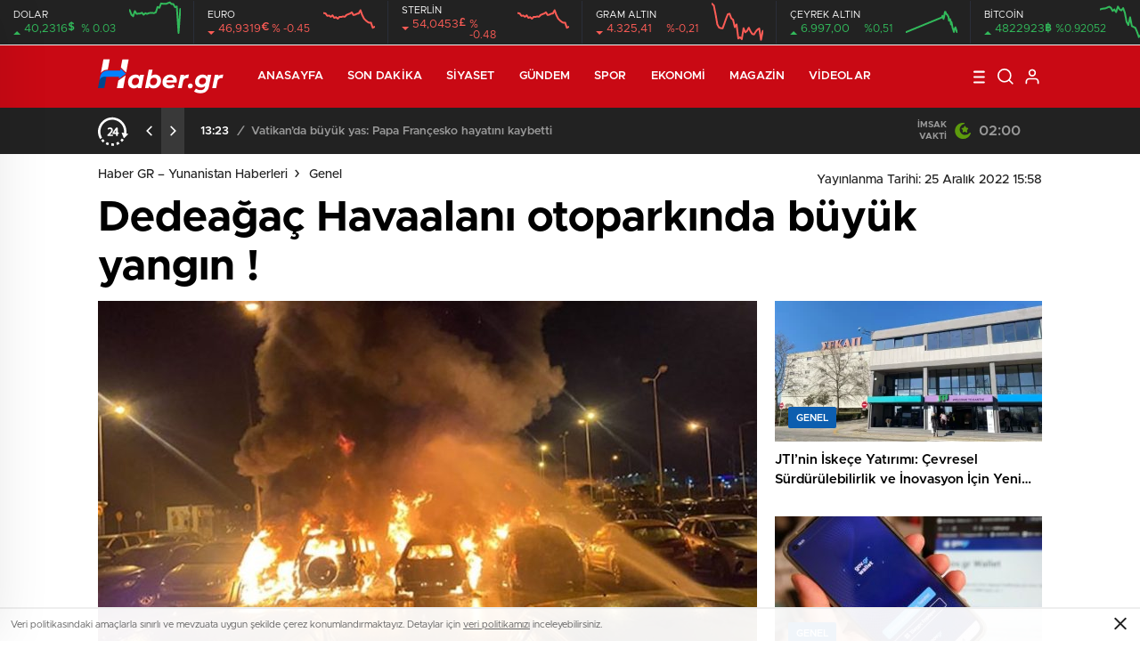

--- FILE ---
content_type: text/html; charset=UTF-8
request_url: https://haber.gr/1921/dedeagac-havaalani-otoparkinda-buyuk-yangin/
body_size: 27774
content:
<!doctype html>
<html lang="tr" itemscope="" itemtype="https://schema.org/Organization">

<head>

    <meta http-equiv="Content-Type" content="text/html; charset=utf-8" />
    <meta name="viewport" content="width=device-width, initial-scale=1.0, maximum-scale=1.0, user-scalable=no" />
    <title>Dedeağaç Havaalanı otoparkında büyük yangın ! « HABERGR</title>

		<!-- All in One SEO Pro 4.8.7.1 - aioseo.com -->
	<meta name="description" content="Dedeağaç&#039;ın &quot;Dimokritos&quot; havaalanının otoparkında gece yarısı bilinmeyen bir nedenle çıkan yangında sekiz araba tamamen kullanılamaz hale geldi ve iki arabada hasar gördü. Park halindeki diğer araçlara sıçramadan itfaiye ekiplerince söndürülen yangının çıkış nedeni araştırılıyor. Kaynak : eleftherostypos.gr" />
	<meta name="robots" content="max-image-preview:large" />
	<meta name="author" content="Bülent Hazıroğlu"/>
	<meta name="keywords" content="genel,gündem" />
	<link rel="canonical" href="https://haber.gr/1921/dedeagac-havaalani-otoparkinda-buyuk-yangin/" />
	<meta name="generator" content="All in One SEO Pro (AIOSEO) 4.8.7.1" />
		<meta property="og:locale" content="tr_TR" />
		<meta property="og:site_name" content="Haber GR - Yunanistan Haberleri « Yunanistan günlük ve güncel son dakika haberleri Türkçe sunuyoruz. Avrupa, Batı Trakya, İskeçe, Gümülcine, Dedeağaç, Selanik ve Yunanistanın Ada haberleri." />
		<meta property="og:type" content="article" />
		<meta property="og:title" content="Dedeağaç Havaalanı otoparkında büyük yangın ! « HABERGR" />
		<meta property="og:description" content="Dedeağaç&#039;ın &quot;Dimokritos&quot; havaalanının otoparkında gece yarısı bilinmeyen bir nedenle çıkan yangında sekiz araba tamamen kullanılamaz hale geldi ve iki arabada hasar gördü. Park halindeki diğer araçlara sıçramadan itfaiye ekiplerince söndürülen yangının çıkış nedeni araştırılıyor. Kaynak : eleftherostypos.gr" />
		<meta property="og:url" content="https://haber.gr/1921/dedeagac-havaalani-otoparkinda-buyuk-yangin/" />
		<meta property="og:image" content="https://haber.gr/wp-content/uploads/2022/12/dedeac.jpg" />
		<meta property="og:image:secure_url" content="https://haber.gr/wp-content/uploads/2022/12/dedeac.jpg" />
		<meta property="og:image:width" content="1024" />
		<meta property="og:image:height" content="768" />
		<meta property="article:published_time" content="2022-12-25T12:58:05+00:00" />
		<meta property="article:modified_time" content="2022-12-25T13:03:55+00:00" />
		<meta property="article:publisher" content="https://www.facebook.com/habergr" />
		<meta name="twitter:card" content="summary_large_image" />
		<meta name="twitter:site" content="@haber_gr" />
		<meta name="twitter:title" content="Dedeağaç Havaalanı otoparkında büyük yangın ! « HABERGR" />
		<meta name="twitter:description" content="Dedeağaç&#039;ın &quot;Dimokritos&quot; havaalanının otoparkında gece yarısı bilinmeyen bir nedenle çıkan yangında sekiz araba tamamen kullanılamaz hale geldi ve iki arabada hasar gördü. Park halindeki diğer araçlara sıçramadan itfaiye ekiplerince söndürülen yangının çıkış nedeni araştırılıyor. Kaynak : eleftherostypos.gr" />
		<meta name="twitter:image" content="https://haber.gr/wp-content/uploads/2022/12/dedeac.jpg" />
		<script type="application/ld+json" class="aioseo-schema">
			{"@context":"https:\/\/schema.org","@graph":[{"@type":"BlogPosting","@id":"https:\/\/haber.gr\/1921\/dedeagac-havaalani-otoparkinda-buyuk-yangin\/#blogposting","name":"Dedea\u011fa\u00e7 Havaalan\u0131 otopark\u0131nda b\u00fcy\u00fck yang\u0131n ! \u00ab HABERGR","headline":"Dedea\u011fa\u00e7 Havaalan\u0131 otopark\u0131nda b\u00fcy\u00fck yang\u0131n !","author":{"@id":"https:\/\/haber.gr\/author\/moutlou\/#author"},"publisher":{"@id":"https:\/\/haber.gr\/#organization"},"image":{"@type":"ImageObject","url":"https:\/\/haber.gr\/wp-content\/uploads\/2022\/12\/dedeac-740x420.jpg","width":1024,"height":768},"datePublished":"2022-12-25T15:58:05+03:00","dateModified":"2022-12-25T16:03:55+03:00","inLanguage":"tr-TR","mainEntityOfPage":{"@id":"https:\/\/haber.gr\/1921\/dedeagac-havaalani-otoparkinda-buyuk-yangin\/#webpage"},"isPartOf":{"@id":"https:\/\/haber.gr\/1921\/dedeagac-havaalani-otoparkinda-buyuk-yangin\/#webpage"},"articleSection":"Genel, G\u00fcndem"},{"@type":"BreadcrumbList","@id":"https:\/\/haber.gr\/1921\/dedeagac-havaalani-otoparkinda-buyuk-yangin\/#breadcrumblist","itemListElement":[{"@type":"ListItem","@id":"https:\/\/haber.gr#listItem","position":1,"name":"Ev","item":"https:\/\/haber.gr","nextItem":{"@type":"ListItem","@id":"https:\/\/haber.gr\/kat\/genel\/#listItem","name":"Genel"}},{"@type":"ListItem","@id":"https:\/\/haber.gr\/kat\/genel\/#listItem","position":2,"name":"Genel","item":"https:\/\/haber.gr\/kat\/genel\/","nextItem":{"@type":"ListItem","@id":"https:\/\/haber.gr\/1921\/dedeagac-havaalani-otoparkinda-buyuk-yangin\/#listItem","name":"Dedea\u011fa\u00e7 Havaalan\u0131 otopark\u0131nda b\u00fcy\u00fck yang\u0131n !"},"previousItem":{"@type":"ListItem","@id":"https:\/\/haber.gr#listItem","name":"Ev"}},{"@type":"ListItem","@id":"https:\/\/haber.gr\/1921\/dedeagac-havaalani-otoparkinda-buyuk-yangin\/#listItem","position":3,"name":"Dedea\u011fa\u00e7 Havaalan\u0131 otopark\u0131nda b\u00fcy\u00fck yang\u0131n !","previousItem":{"@type":"ListItem","@id":"https:\/\/haber.gr\/kat\/genel\/#listItem","name":"Genel"}}]},{"@type":"Organization","@id":"https:\/\/haber.gr\/#organization","name":"Haber GR - Yunanistan Haberleri","description":"Yunanistan g\u00fcnl\u00fck ve g\u00fcncel son dakika haberleri T\u00fcrk\u00e7e sunuyoruz. Avrupa, Bat\u0131 Trakya, \u0130ske\u00e7e, G\u00fcm\u00fclcine, Dedea\u011fa\u00e7, Selanik ve Yunanistan\u0131n Ada haberleri.","url":"https:\/\/haber.gr\/","logo":{"@type":"ImageObject","url":"https:\/\/haber.gr\/wp-content\/uploads\/2022\/10\/logo.png","@id":"https:\/\/haber.gr\/1921\/dedeagac-havaalani-otoparkinda-buyuk-yangin\/#organizationLogo","width":141,"height":41},"image":{"@id":"https:\/\/haber.gr\/1921\/dedeagac-havaalani-otoparkinda-buyuk-yangin\/#organizationLogo"},"sameAs":["https:\/\/www.instagram.com\/haber.gr\/","https:\/\/gr.pinterest.com\/yunanistanhaber\/","https:\/\/www.youtube.com\/@habergr","https:\/\/www.linkedin.com\/company\/haber-gr\/","https:\/\/www.tumblr.com\/habergr","https:\/\/soundcloud.com\/haber-gr","https:\/\/tr.wikipedia.org\/wiki\/Kullanc:Habergr","https:\/\/myspace.com\/habergr\/"]},{"@type":"Person","@id":"https:\/\/haber.gr\/author\/moutlou\/#author","url":"https:\/\/haber.gr\/author\/moutlou\/","name":"B\u00fclent Haz\u0131ro\u011flu","image":{"@type":"ImageObject","@id":"https:\/\/haber.gr\/1921\/dedeagac-havaalani-otoparkinda-buyuk-yangin\/#authorImage","url":"https:\/\/secure.gravatar.com\/avatar\/d0463e72376abaf0ed56e4e5279d0646c21e383c0a303e72fdcfe3a162a33d92?s=96&d=mm&r=g","width":96,"height":96,"caption":"B\u00fclent Haz\u0131ro\u011flu"}},{"@type":"WebPage","@id":"https:\/\/haber.gr\/1921\/dedeagac-havaalani-otoparkinda-buyuk-yangin\/#webpage","url":"https:\/\/haber.gr\/1921\/dedeagac-havaalani-otoparkinda-buyuk-yangin\/","name":"Dedea\u011fa\u00e7 Havaalan\u0131 otopark\u0131nda b\u00fcy\u00fck yang\u0131n ! \u00ab HABERGR","description":"Dedea\u011fa\u00e7'\u0131n \"Dimokritos\" havaalan\u0131n\u0131n otopark\u0131nda gece yar\u0131s\u0131 bilinmeyen bir nedenle \u00e7\u0131kan yang\u0131nda sekiz araba tamamen kullan\u0131lamaz hale geldi ve iki arabada hasar g\u00f6rd\u00fc. Park halindeki di\u011fer ara\u00e7lara s\u0131\u00e7ramadan itfaiye ekiplerince s\u00f6nd\u00fcr\u00fclen yang\u0131n\u0131n \u00e7\u0131k\u0131\u015f nedeni ara\u015ft\u0131r\u0131l\u0131yor. Kaynak : eleftherostypos.gr","inLanguage":"tr-TR","isPartOf":{"@id":"https:\/\/haber.gr\/#website"},"breadcrumb":{"@id":"https:\/\/haber.gr\/1921\/dedeagac-havaalani-otoparkinda-buyuk-yangin\/#breadcrumblist"},"author":{"@id":"https:\/\/haber.gr\/author\/moutlou\/#author"},"creator":{"@id":"https:\/\/haber.gr\/author\/moutlou\/#author"},"image":{"@type":"ImageObject","url":"https:\/\/haber.gr\/wp-content\/uploads\/2022\/12\/dedeac-740x420.jpg","@id":"https:\/\/haber.gr\/1921\/dedeagac-havaalani-otoparkinda-buyuk-yangin\/#mainImage","width":1024,"height":768},"primaryImageOfPage":{"@id":"https:\/\/haber.gr\/1921\/dedeagac-havaalani-otoparkinda-buyuk-yangin\/#mainImage"},"datePublished":"2022-12-25T15:58:05+03:00","dateModified":"2022-12-25T16:03:55+03:00"},{"@type":"WebSite","@id":"https:\/\/haber.gr\/#website","url":"https:\/\/haber.gr\/","name":"Haber GR - Yunanistan Haberleri","description":"Yunanistan g\u00fcnl\u00fck ve g\u00fcncel son dakika haberleri T\u00fcrk\u00e7e sunuyoruz. Avrupa, Bat\u0131 Trakya, \u0130ske\u00e7e, G\u00fcm\u00fclcine, Dedea\u011fa\u00e7, Selanik ve Yunanistan\u0131n Ada haberleri.","inLanguage":"tr-TR","publisher":{"@id":"https:\/\/haber.gr\/#organization"}}]}
		</script>
		<!-- All in One SEO Pro -->

<link rel='dns-prefetch' href='//cdn.quilljs.com' />
<link rel="alternate" type="application/rss+xml" title="Haber GR - Yunanistan Haberleri &raquo; Dedeağaç Havaalanı otoparkında büyük yangın ! yorum akışı" href="https://haber.gr/1921/dedeagac-havaalani-otoparkinda-buyuk-yangin/feed/" />
<link rel="alternate" title="oEmbed (JSON)" type="application/json+oembed" href="https://haber.gr/wp-json/oembed/1.0/embed?url=https%3A%2F%2Fhaber.gr%2F1921%2Fdedeagac-havaalani-otoparkinda-buyuk-yangin%2F" />
<link rel="alternate" title="oEmbed (XML)" type="text/xml+oembed" href="https://haber.gr/wp-json/oembed/1.0/embed?url=https%3A%2F%2Fhaber.gr%2F1921%2Fdedeagac-havaalani-otoparkinda-buyuk-yangin%2F&#038;format=xml" />
<style id='wp-img-auto-sizes-contain-inline-css' type='text/css'>
img:is([sizes=auto i],[sizes^="auto," i]){contain-intrinsic-size:3000px 1500px}
/*# sourceURL=wp-img-auto-sizes-contain-inline-css */
</style>
<style id='classic-theme-styles-inline-css' type='text/css'>
/*! This file is auto-generated */
.wp-block-button__link{color:#fff;background-color:#32373c;border-radius:9999px;box-shadow:none;text-decoration:none;padding:calc(.667em + 2px) calc(1.333em + 2px);font-size:1.125em}.wp-block-file__button{background:#32373c;color:#fff;text-decoration:none}
/*# sourceURL=/wp-includes/css/classic-themes.min.css */
</style>
<script type="text/javascript" src="https://haber.gr/wp-includes/js/jquery/jquery.min.js?ver=3.7.1" id="jquery-core-js"></script>
<script type="text/javascript" src="https://haber.gr/wp-includes/js/jquery/jquery-migrate.min.js?ver=3.4.1" id="jquery-migrate-js"></script>
<script type="text/javascript" id="jquery-js-after">
/* <![CDATA[ */
var $ = jQuery.noConflict();
//# sourceURL=jquery-js-after
/* ]]> */
</script>
<link rel="https://api.w.org/" href="https://haber.gr/wp-json/" /><link rel="alternate" title="JSON" type="application/json" href="https://haber.gr/wp-json/wp/v2/posts/1921" /><link rel="EditURI" type="application/rsd+xml" title="RSD" href="https://haber.gr/xmlrpc.php?rsd" />
<meta name="generator" content="WordPress 6.9" />
<link rel='shortlink' href='https://haber.gr/?p=1921' />
    <link rel="stylesheet" href="https://haber.gr/wp-content/themes/birhaber/Css/styles.css?v=3.1" />
            <link rel="Shortcut Icon" href="https://haber.gr/wp-content/uploads/2022/11/fav_haber_gr.png" type="image/x-icon">
    <link rel="stylesheet" href="https://haber.gr/wp-content/themes/birhaber/Css/owl.carousel.min.css">
                <!-- zuck css -->
        <link rel="stylesheet" href="https://haber.gr/wp-content/themes/birhaber/Css/zuck.min.css">
        <style>
    svg.full-c {
        position: absolute;top: 0;left: 0;width: 100%;height: 100%;transform:rotate(0);stroke:url(#header-shape-gradient);fill:none;stroke-width: 7px;stroke-dasharray: 9;stroke-dashoffset: 0;stroke-linecap:round;animation:loading 10s ease-in-out alternate both;border:0!important;
    }
    #header-shape-gradient {
        --color-stop: #0d5eaf;
        --color-bot: #0d5eaf;
    }
    #zuck-modal-content .strydesc{color: }
    
    
    
    .newsBox2 > i{background: #0d5eaf;opacity: 0.7;}
    .header-middle{background-color: }

        .header-middle{border-top: 1px solid #eee}
    
    .videoNewsBox ul li a strong:hover,.newsBox:hover>strong,.newsBox>strong:hover{color: #0d5eaf}
    .pageWrapper .pageMainWrap .contentWrap .pageNav ul li.active a:before,
    .pageWrapper .pageMainWrap .contentWrap .wideArea .contactForm .submit,
    .tag,[data-tooltip]:before,#profile .top > div > div > div > p span,#profile .top > div .award li a,
    #profile .bottom .left .tab .tabMenu > li.active,#profile .bottom .left .tab .tabContent ul li a p em b,#profile .bottom .left .tab .tabContent .more a,
    .numberSlider .nav > div:hover,#profile .bottom .left .tab .tabContent ul li a p em b:before,.img-col:hover .cover-btn,.ayarlarkaydet:hover,.kolexit p,
    .more:hover img,.form-switch.active,a.other-text,.to-top{background: #0d5eaf!important;}
    #profileEdit > div > div:first-child ul li a:hover, #profileEdit > div > div:first-child ul li a.active,.authorBox ul li a strong,
    #home > .bottom > .left .twoLineNews > div > div > div > div > div > div a strong:hover{color: #0d5eaf}
    .sirrl svg.titledot rect,.set-in-right .titledot rect {    fill: #0d5eaf;}
    footer .center > div .bulletin .form input{background: #2b2b2b}
    footer .center > div .bulletin .form button{background: #2b2b2b}
    .fixtureBox .top > div ul li.active,.fixtureBox .bottom > div .t table tr td.center ul li time,.fixtureBox .bottom > div .h > div{background: #0d5eaf}
    .fixtureBox .bottom > div .t table tr td:last-child a,.ydl-other ul li a h2,.yr-in a span,.yr-in a:hover p,.datepicker-panel>ul>li[data-view="month current"], .datepicker-panel>ul>li[data-view="year current"]{color: #0d5eaf}
    .yinl-left b,.set-top-text p b,.flex-times.flex-start a:hover,.yinl-right a:hover {color: #0d5eaf!important;}
    #newsSend > .content > div .row > div:first-child form .category ul li a.active,.sinl-top figure{border-color:#0d5eaf!important;}
    .pageWrapper .pageBread ul li:last-child a,.pageWrapper .pageMainWrap .contentWrap .wideArea .contactForm .submit,
    .pageWrapper .pageMainWrap .contentWrap .pageNav ul li.active a:before,.pageWrapper .pageMainWrap .contentWrap .pageNav ul li > a:before,
    .videonews .ntitle h3:before, .videonews li figure span, .videonews li:hover{background: #0d5eaf}
    
    body{background-color: #efefef}
    .lastmin-slider .owl-dots button.active:after{border-color: transparent transparent #efefef}
    .left .more a, .mainSlide .owl-dots button.active,
    .panel-slider .owl-dots button.active, .panel-slider .owl-nav .owl-prev:hover, .panel-slider .owl-nav .owl-next:hover,
    .ntitle h3:before, .sticky-bread,.datepicker-panel>ul>li.picked{background-color: #0d5eaf !important;}
    .four-manset-pagination ul li.active:before, .four-manset-pagination ul li:hover:before{border-color: #0d5eaf}
    .videoNewsBox ul li a strong:hover, .newsBox:hover>strong, .newsBox>strong:hover, #newsRead .bottom .left .detail p strong{color: #0d5eaf}
    #newsRead .bottom .left .tags ul li:hover,  span.icon-border-count
    #home>.bottom>.left .twoLineNews>div>div>div>div>div>div a:hover strong, .sixNews .right .newsBox2>span:hover strong{color: #0d5eaf}
    .sixNews .left div:not(:first-child) .newsBox2>span:hover strong{color: #0d5eaf}
    .owl-yazarlar-in a:hover h2, .owl-yazarlar-in a:hover h5{color: #0d5eaf}
    .hm-in-left nav ul li a{color: }
    .hm-in-right ul li a svg path,.hm-in-right ul li a svg circle, .hm-in-right ul li a{stroke:#fff;}
.hm-in-right ul li a:hover span{background-color: #222222}
.hm-in-right ul li a.hamburger svg path {stroke: none!important;
    fill: #fff;}
    .hm-in-right ul li a span{background-color: #fff}
    .hm-in-right ul li a{border-color: #fff}
    .header-bottom{background-color: #222222}
    .header-bottom ul a, .header-bottom ul svg path, .header-bottom ul svg rect {color: #999999;fill: #999999}
    .header-bottom ul a:hover, .header-bottom ul a.active{color:#ffffff}
    .header-bottom ul a:hover svg path, .header-bottom ul a:hover svg rect{fill: #ffffff}

    .sondakika.son-flash:after, .sondakika.son-flash:before {border-color: transparent transparent #ffffff;}
    .sondakika.son-flash, .sondakika.son-flash:after{background-color: #c90914}
    .sondakika.son-flash span{color: #ffffff}

    .sondakika:after, .sondakika:before {border-color: transparent transparent #fdca49;}
    .sondakika, .sondakika:after{background-color: #222222}
    .sondakika span{color: #fdca49}
    .fn-in-right a:hover,.tyi-in-right h5:hover,.tyi-in-bottom a:hover{color: #0d5eaf !important;}
    .mainSlide .owl-nav button:hover, .manset4 .owl-dots button.active, .sliderhamburger:hover{background-color: #0d5eaf;}
    .hmb-in-left ul li a:before{background-color: }
    .header-middle-bottom, .header-middle2{background-color: }
    .hmb-in-left ul li a, .hm2-in .hm2-right ul li a{color: }
    .hm2-in .hm2-right ul li a svg path, .hm2-in .hm2-right ul li a svg rect{fill :}
            .header-middle-bottom{border-color: #eee}
        .hmb-in-left ul li a:after{background-color: #eee}
        .new-header-gray{background-color: #222222}
    .h4b-carousel a{color: #999999}
    #owl-h4b .owl-nav button u{background-color: #ffffff}
    .h4b-carousel span{color: #ffffff}
    .h4b-carousel i, .h4b-carousel a{color: #999999}
    .hour24 svg path {fill: #ffffff}
    .nhg-right ul li span, .nhg-right ul li p{color: #999999}
        .cb-ver-head, .p-d-body .ss-top ul li.active, #newsRead .top .siteMap li strong, .p-d-body .ss-top ul li:hover, #newsRead .bottom .left .tags ul li:hover{background-color: #0d5eaf}
    .koleksiyonexit-in a.kolcikar{background-color: #0d5eaf !important;}
    .takipettiklerim-in-right>a:hover{color: #0d5eaf !important;}

    .db-in input:focus {
        color: #0d5eaf;
        border-color: #0d5eaf;
    }
    .radio input:checked ~ .checkmark{background-color: #0d5eaf;border-color:#0d5eaf}
    .goldto-bottom a{background-color: #0d5eaf}
    .db-in input:focus::placeholder {
        color: #0d5eaf;
    }

.goldto-miktar input:focus {
    color: #0d5eaf;
    border-color: #0d5eaf;
}

.goldto-miktar input:focus::placeholder {
    color: #0d5eaf;
}

.goldto-bottom select:focus {
    border-color: #0d5eaf;

}
header .header-charts {
    z-index: 9!important;
}

.header-middle {
    z-index: 99;
}
</style>
<style id='wp-block-paragraph-inline-css' type='text/css'>
.is-small-text{font-size:.875em}.is-regular-text{font-size:1em}.is-large-text{font-size:2.25em}.is-larger-text{font-size:3em}.has-drop-cap:not(:focus):first-letter{float:left;font-size:8.4em;font-style:normal;font-weight:100;line-height:.68;margin:.05em .1em 0 0;text-transform:uppercase}body.rtl .has-drop-cap:not(:focus):first-letter{float:none;margin-left:.1em}p.has-drop-cap.has-background{overflow:hidden}:root :where(p.has-background){padding:1.25em 2.375em}:where(p.has-text-color:not(.has-link-color)) a{color:inherit}p.has-text-align-left[style*="writing-mode:vertical-lr"],p.has-text-align-right[style*="writing-mode:vertical-rl"]{rotate:180deg}
/*# sourceURL=https://haber.gr/wp-includes/blocks/paragraph/style.min.css */
</style>
<style id='wp-block-preformatted-inline-css' type='text/css'>
.wp-block-preformatted{box-sizing:border-box;white-space:pre-wrap}:where(.wp-block-preformatted.has-background){padding:1.25em 2.375em}
/*# sourceURL=https://haber.gr/wp-includes/blocks/preformatted/style.min.css */
</style>
<style id='global-styles-inline-css' type='text/css'>
:root{--wp--preset--aspect-ratio--square: 1;--wp--preset--aspect-ratio--4-3: 4/3;--wp--preset--aspect-ratio--3-4: 3/4;--wp--preset--aspect-ratio--3-2: 3/2;--wp--preset--aspect-ratio--2-3: 2/3;--wp--preset--aspect-ratio--16-9: 16/9;--wp--preset--aspect-ratio--9-16: 9/16;--wp--preset--color--black: #000000;--wp--preset--color--cyan-bluish-gray: #abb8c3;--wp--preset--color--white: #ffffff;--wp--preset--color--pale-pink: #f78da7;--wp--preset--color--vivid-red: #cf2e2e;--wp--preset--color--luminous-vivid-orange: #ff6900;--wp--preset--color--luminous-vivid-amber: #fcb900;--wp--preset--color--light-green-cyan: #7bdcb5;--wp--preset--color--vivid-green-cyan: #00d084;--wp--preset--color--pale-cyan-blue: #8ed1fc;--wp--preset--color--vivid-cyan-blue: #0693e3;--wp--preset--color--vivid-purple: #9b51e0;--wp--preset--gradient--vivid-cyan-blue-to-vivid-purple: linear-gradient(135deg,rgb(6,147,227) 0%,rgb(155,81,224) 100%);--wp--preset--gradient--light-green-cyan-to-vivid-green-cyan: linear-gradient(135deg,rgb(122,220,180) 0%,rgb(0,208,130) 100%);--wp--preset--gradient--luminous-vivid-amber-to-luminous-vivid-orange: linear-gradient(135deg,rgb(252,185,0) 0%,rgb(255,105,0) 100%);--wp--preset--gradient--luminous-vivid-orange-to-vivid-red: linear-gradient(135deg,rgb(255,105,0) 0%,rgb(207,46,46) 100%);--wp--preset--gradient--very-light-gray-to-cyan-bluish-gray: linear-gradient(135deg,rgb(238,238,238) 0%,rgb(169,184,195) 100%);--wp--preset--gradient--cool-to-warm-spectrum: linear-gradient(135deg,rgb(74,234,220) 0%,rgb(151,120,209) 20%,rgb(207,42,186) 40%,rgb(238,44,130) 60%,rgb(251,105,98) 80%,rgb(254,248,76) 100%);--wp--preset--gradient--blush-light-purple: linear-gradient(135deg,rgb(255,206,236) 0%,rgb(152,150,240) 100%);--wp--preset--gradient--blush-bordeaux: linear-gradient(135deg,rgb(254,205,165) 0%,rgb(254,45,45) 50%,rgb(107,0,62) 100%);--wp--preset--gradient--luminous-dusk: linear-gradient(135deg,rgb(255,203,112) 0%,rgb(199,81,192) 50%,rgb(65,88,208) 100%);--wp--preset--gradient--pale-ocean: linear-gradient(135deg,rgb(255,245,203) 0%,rgb(182,227,212) 50%,rgb(51,167,181) 100%);--wp--preset--gradient--electric-grass: linear-gradient(135deg,rgb(202,248,128) 0%,rgb(113,206,126) 100%);--wp--preset--gradient--midnight: linear-gradient(135deg,rgb(2,3,129) 0%,rgb(40,116,252) 100%);--wp--preset--font-size--small: 13px;--wp--preset--font-size--medium: 20px;--wp--preset--font-size--large: 36px;--wp--preset--font-size--x-large: 42px;--wp--preset--spacing--20: 0.44rem;--wp--preset--spacing--30: 0.67rem;--wp--preset--spacing--40: 1rem;--wp--preset--spacing--50: 1.5rem;--wp--preset--spacing--60: 2.25rem;--wp--preset--spacing--70: 3.38rem;--wp--preset--spacing--80: 5.06rem;--wp--preset--shadow--natural: 6px 6px 9px rgba(0, 0, 0, 0.2);--wp--preset--shadow--deep: 12px 12px 50px rgba(0, 0, 0, 0.4);--wp--preset--shadow--sharp: 6px 6px 0px rgba(0, 0, 0, 0.2);--wp--preset--shadow--outlined: 6px 6px 0px -3px rgb(255, 255, 255), 6px 6px rgb(0, 0, 0);--wp--preset--shadow--crisp: 6px 6px 0px rgb(0, 0, 0);}:where(.is-layout-flex){gap: 0.5em;}:where(.is-layout-grid){gap: 0.5em;}body .is-layout-flex{display: flex;}.is-layout-flex{flex-wrap: wrap;align-items: center;}.is-layout-flex > :is(*, div){margin: 0;}body .is-layout-grid{display: grid;}.is-layout-grid > :is(*, div){margin: 0;}:where(.wp-block-columns.is-layout-flex){gap: 2em;}:where(.wp-block-columns.is-layout-grid){gap: 2em;}:where(.wp-block-post-template.is-layout-flex){gap: 1.25em;}:where(.wp-block-post-template.is-layout-grid){gap: 1.25em;}.has-black-color{color: var(--wp--preset--color--black) !important;}.has-cyan-bluish-gray-color{color: var(--wp--preset--color--cyan-bluish-gray) !important;}.has-white-color{color: var(--wp--preset--color--white) !important;}.has-pale-pink-color{color: var(--wp--preset--color--pale-pink) !important;}.has-vivid-red-color{color: var(--wp--preset--color--vivid-red) !important;}.has-luminous-vivid-orange-color{color: var(--wp--preset--color--luminous-vivid-orange) !important;}.has-luminous-vivid-amber-color{color: var(--wp--preset--color--luminous-vivid-amber) !important;}.has-light-green-cyan-color{color: var(--wp--preset--color--light-green-cyan) !important;}.has-vivid-green-cyan-color{color: var(--wp--preset--color--vivid-green-cyan) !important;}.has-pale-cyan-blue-color{color: var(--wp--preset--color--pale-cyan-blue) !important;}.has-vivid-cyan-blue-color{color: var(--wp--preset--color--vivid-cyan-blue) !important;}.has-vivid-purple-color{color: var(--wp--preset--color--vivid-purple) !important;}.has-black-background-color{background-color: var(--wp--preset--color--black) !important;}.has-cyan-bluish-gray-background-color{background-color: var(--wp--preset--color--cyan-bluish-gray) !important;}.has-white-background-color{background-color: var(--wp--preset--color--white) !important;}.has-pale-pink-background-color{background-color: var(--wp--preset--color--pale-pink) !important;}.has-vivid-red-background-color{background-color: var(--wp--preset--color--vivid-red) !important;}.has-luminous-vivid-orange-background-color{background-color: var(--wp--preset--color--luminous-vivid-orange) !important;}.has-luminous-vivid-amber-background-color{background-color: var(--wp--preset--color--luminous-vivid-amber) !important;}.has-light-green-cyan-background-color{background-color: var(--wp--preset--color--light-green-cyan) !important;}.has-vivid-green-cyan-background-color{background-color: var(--wp--preset--color--vivid-green-cyan) !important;}.has-pale-cyan-blue-background-color{background-color: var(--wp--preset--color--pale-cyan-blue) !important;}.has-vivid-cyan-blue-background-color{background-color: var(--wp--preset--color--vivid-cyan-blue) !important;}.has-vivid-purple-background-color{background-color: var(--wp--preset--color--vivid-purple) !important;}.has-black-border-color{border-color: var(--wp--preset--color--black) !important;}.has-cyan-bluish-gray-border-color{border-color: var(--wp--preset--color--cyan-bluish-gray) !important;}.has-white-border-color{border-color: var(--wp--preset--color--white) !important;}.has-pale-pink-border-color{border-color: var(--wp--preset--color--pale-pink) !important;}.has-vivid-red-border-color{border-color: var(--wp--preset--color--vivid-red) !important;}.has-luminous-vivid-orange-border-color{border-color: var(--wp--preset--color--luminous-vivid-orange) !important;}.has-luminous-vivid-amber-border-color{border-color: var(--wp--preset--color--luminous-vivid-amber) !important;}.has-light-green-cyan-border-color{border-color: var(--wp--preset--color--light-green-cyan) !important;}.has-vivid-green-cyan-border-color{border-color: var(--wp--preset--color--vivid-green-cyan) !important;}.has-pale-cyan-blue-border-color{border-color: var(--wp--preset--color--pale-cyan-blue) !important;}.has-vivid-cyan-blue-border-color{border-color: var(--wp--preset--color--vivid-cyan-blue) !important;}.has-vivid-purple-border-color{border-color: var(--wp--preset--color--vivid-purple) !important;}.has-vivid-cyan-blue-to-vivid-purple-gradient-background{background: var(--wp--preset--gradient--vivid-cyan-blue-to-vivid-purple) !important;}.has-light-green-cyan-to-vivid-green-cyan-gradient-background{background: var(--wp--preset--gradient--light-green-cyan-to-vivid-green-cyan) !important;}.has-luminous-vivid-amber-to-luminous-vivid-orange-gradient-background{background: var(--wp--preset--gradient--luminous-vivid-amber-to-luminous-vivid-orange) !important;}.has-luminous-vivid-orange-to-vivid-red-gradient-background{background: var(--wp--preset--gradient--luminous-vivid-orange-to-vivid-red) !important;}.has-very-light-gray-to-cyan-bluish-gray-gradient-background{background: var(--wp--preset--gradient--very-light-gray-to-cyan-bluish-gray) !important;}.has-cool-to-warm-spectrum-gradient-background{background: var(--wp--preset--gradient--cool-to-warm-spectrum) !important;}.has-blush-light-purple-gradient-background{background: var(--wp--preset--gradient--blush-light-purple) !important;}.has-blush-bordeaux-gradient-background{background: var(--wp--preset--gradient--blush-bordeaux) !important;}.has-luminous-dusk-gradient-background{background: var(--wp--preset--gradient--luminous-dusk) !important;}.has-pale-ocean-gradient-background{background: var(--wp--preset--gradient--pale-ocean) !important;}.has-electric-grass-gradient-background{background: var(--wp--preset--gradient--electric-grass) !important;}.has-midnight-gradient-background{background: var(--wp--preset--gradient--midnight) !important;}.has-small-font-size{font-size: var(--wp--preset--font-size--small) !important;}.has-medium-font-size{font-size: var(--wp--preset--font-size--medium) !important;}.has-large-font-size{font-size: var(--wp--preset--font-size--large) !important;}.has-x-large-font-size{font-size: var(--wp--preset--font-size--x-large) !important;}
/*# sourceURL=global-styles-inline-css */
</style>
</head>

<body class=" hmfix  bgWhite mm-wrapper">

    <header>
        <style>
        .hc-in:after {
        background-color: #2A2E39;
    }
    .hc-down .highcharts-markers path:last-child,
    .hc-down .highchats-series path {
    fill: #FD5C56;
}

.hc-down .highcharts-series path:first-child {
    stroke: #FD5C56;
}

    </style>
<div class="header-charts">
            <div class="hc-in ">
            <div class="hc-in-left ">
                <span>DOLAR</span>
                <p>
                    <u>40,2316<i>$</i></u><i>% 0.03</i>
                </p>
            </div>
            <div class="hc-in-right">
                <div id="chart1"></div>
            </div>
        </div>
            <div class="hc-in hc-down">
            <div class="hc-in-left hc-down">
                <span>EURO</span>
                <p>
                    <u>46,9319<i>€</i></u><i>% -0.45</i>
                </p>
            </div>
            <div class="hc-in-right">
                <div id="chart2"></div>
            </div>
        </div>
            <div class="hc-in hc-down">
            <div class="hc-in-left hc-down">
                <span>STERLİN</span>
                <p>
                    <u>54,0453<i>£</i></u><i>% -0.48</i>
                </p>
            </div>
            <div class="hc-in-right">
                <div id="chart3"></div>
            </div>
        </div>
            <div class="hc-in hc-down">
            <div class="hc-in-left hc-down">
                <span>GRAM ALTIN</span>
                <p>
                    <u>4.325,41</u><i>%-0,21</i>
                </p>
            </div>
            <div class="hc-in-right">
                <div id="chart4"></div>
            </div>
        </div>
            <div class="hc-in ">
            <div class="hc-in-left ">
                <span>ÇEYREK ALTIN</span>
                <p>
                    <u>6.997,00</u><i>%0,51</i>
                </p>
            </div>
            <div class="hc-in-right">
                <div id="chart5"></div>
            </div>
        </div>
            <div class="hc-in ">
            <div class="hc-in-left ">
                <span>BİTCOİN</span>
                <p>
                    <u>4822923<i>฿</i></u><i>%0.92052</i>
                </p>
            </div>
            <div class="hc-in-right">
                <div id="chart6"></div>
            </div>
        </div>
    </div>

<script src="https://haber.gr/wp-content/themes/birhaber/js/highchartssrc.min.js"></script>

<script>

        /*chart1*/
    var chart = new Highcharts.Chart({
        chart: {
            renderTo: 'chart1',
            margin: 0,
            height: 50
        },
        title: {
            text: ''
        },
        subTitle: {
            text: ''
        },
        credits: {enabled: false},
        legend: {
            enabled: false
        },
        plotOptions: {
            series: {
                shadow: false,
                borderWidth: 0,
                color: '#32BA5B',
                marker: {
                    enabled: false
                }
            }
        },
        tooltip: {
            formatter: function () {
                return '' +
                    "" +
                    '' +
                    '<br /><u style="color: ;">●</u><b style="color: ;"> ' + this.y + '</b>';
            }
        },
        xAxis: {
            type: 'datetime',
            enabled: false,
            labels: {
                formatter: function () {
                    //return Highcharts.dateFormat('%H:%M', this.value)
                }
            }
        },
      yAxis: {
  title: {
    text: null
  },
  visible: false

},

        series: [{
            showInLegend: false,
            data: [[1752511800000,40.2239],[1752511200000,40.1807],[1752510600000,40.2283],[1752510000000,40.227],[1752509400000,40.2327],[1752508800000,40.2327],[1752508200000,40.2356],[1752507600000,40.2346],[1752507000000,40.2332],[1752506400000,40.2332],[1752505800000,40.2333],[1752505200000,40.2338],[1752504600000,40.226],[1752504000000,40.2275],[1752503400000,40.2178],[1752502800000,40.2165],[1752502200000,40.2167],[1752501600000,40.2167],[1752501000000,40.2165],[1752500400000,40.215],[1752499800000,40.2163],[1752499200000,40.2136],[1752498600000,40.2171],[1752498000000,40.2157],[1752497400000,40.2155],[1752496800000,40.2151],[1752496200000,40.2201],[1752495600000,40.2108],[1752495000000,40.2137],[1752494400000,40.2219],]
        }]
    });
        /*chart1*/
    var chart = new Highcharts.Chart({
        chart: {
            renderTo: 'chart2',
            margin: 0,
            height: 50
        },
        title: {
            text: ''
        },
        subTitle: {
            text: ''
        },
        credits: {enabled: false},
        legend: {
            enabled: false
        },
        plotOptions: {
            series: {
                shadow: false,
                borderWidth: 0,
                color: '#32BA5B',
                marker: {
                    enabled: false
                }
            }
        },
        tooltip: {
            formatter: function () {
                return '' +
                    "" +
                    '' +
                    '<br /><u style="color: ;">●</u><b style="color: ;"> ' + this.y + '</b>';
            }
        },
        xAxis: {
            type: 'datetime',
            enabled: false,
            labels: {
                formatter: function () {
                    //return Highcharts.dateFormat('%H:%M', this.value)
                }
            }
        },
      yAxis: {
  title: {
    text: null
  },
  visible: false

},

        series: [{
            showInLegend: false,
            data: [[1752511800000,46.87],[1752511200000,46.8604],[1752510600000,46.9162],[1752510000000,46.9142],[1752509400000,46.9245],[1752508800000,46.9406],[1752508200000,46.9598],[1752507600000,46.9969],[1752507000000,47.0496],[1752506400000,47.0148],[1752505800000,47.012],[1752505200000,47.0022],[1752504600000,46.9978],[1752504000000,47.027],[1752503400000,47.0137],[1752502800000,47.0067],[1752502200000,46.9989],[1752501600000,46.9788],[1752501000000,46.9824],[1752500400000,46.9772],[1752499800000,46.9784],[1752499200000,46.9584],[1752498600000,46.975],[1752498000000,46.967],[1752497400000,46.9946],[1752496800000,46.9788],[1752496200000,46.9927],[1752495600000,46.9887],[1752495000000,47.015],[1752494400000,47.0189],]
        }]
    });
        /*chart1*/
    var chart = new Highcharts.Chart({
        chart: {
            renderTo: 'chart3',
            margin: 0,
            height: 50
        },
        title: {
            text: ''
        },
        subTitle: {
            text: ''
        },
        credits: {enabled: false},
        legend: {
            enabled: false
        },
        plotOptions: {
            series: {
                shadow: false,
                borderWidth: 0,
                color: '#32BA5B',
                marker: {
                    enabled: false
                }
            }
        },
        tooltip: {
            formatter: function () {
                return '' +
                    "" +
                    '' +
                    '<br /><u style="color: ;">●</u><b style="color: ;"> ' + this.y + '</b>';
            }
        },
        xAxis: {
            type: 'datetime',
            enabled: false,
            labels: {
                formatter: function () {
                    //return Highcharts.dateFormat('%H:%M', this.value)
                }
            }
        },
      yAxis: {
  title: {
    text: null
  },
  visible: false

},

        series: [{
            showInLegend: false,
            data: [[1752511800000,46.87],[1752511200000,46.8604],[1752510600000,46.9162],[1752510000000,46.9142],[1752509400000,46.9245],[1752508800000,46.9406],[1752508200000,46.9598],[1752507600000,46.9969],[1752507000000,47.0496],[1752506400000,47.0148],[1752505800000,47.012],[1752505200000,47.0022],[1752504600000,46.9978],[1752504000000,47.027],[1752503400000,47.0137],[1752502800000,47.0067],[1752502200000,46.9989],[1752501600000,46.9788],[1752501000000,46.9824],[1752500400000,46.9772],[1752499800000,46.9784],[1752499200000,46.9584],[1752498600000,46.975],[1752498000000,46.967],[1752497400000,46.9946],[1752496800000,46.9788],[1752496200000,46.9927],[1752495600000,46.9887],[1752495000000,47.015],[1752494400000,47.0189],]
        }]
    });
        /*chart1*/
    var chart = new Highcharts.Chart({
        chart: {
            renderTo: 'chart4',
            margin: 0,
            height: 50
        },
        title: {
            text: ''
        },
        subTitle: {
            text: ''
        },
        credits: {enabled: false},
        legend: {
            enabled: false
        },
        plotOptions: {
            series: {
                shadow: false,
                borderWidth: 0,
                color: '#32BA5B',
                marker: {
                    enabled: false
                }
            }
        },
        tooltip: {
            formatter: function () {
                return '' +
                    "" +
                    '' +
                    '<br /><u style="color: ;">●</u><b style="color: ;"> ' + this.y + '</b>';
            }
        },
        xAxis: {
            type: 'datetime',
            enabled: false,
            labels: {
                formatter: function () {
                    //return Highcharts.dateFormat('%H:%M', this.value)
                }
            }
        },
      yAxis: {
  title: {
    text: null
  },
  visible: false

},

        series: [{
            showInLegend: false,
            data: [[1752511800000,4329.756],[1752511200000,4323.379],[1752510600000,4331.509],[1752510000000,4330.797],[1752509400000,4329.284],[1752508800000,4327.235],[1752508200000,4327.534],[1752507600000,4329.411],[1752507000000,4332.055],[1752506400000,4329.804],[1752505800000,4328.754],[1752505200000,4331.666],[1752504600000,4323.882],[1752504000000,4325.202],[1752503400000,4324.345],[1752502800000,4334.472],[1752502200000,4332.507],[1752501600000,4337.847],[1752501000000,4338.744],[1752500400000,4342.14],[1752499800000,4341.75],[1752499200000,4338.601],[1752498600000,4335.002],[1752498000000,4331.613],[1752497400000,4331.783],[1752496800000,4332.161],[1752496200000,4334.42],[1752495600000,4341.647],[1752495000000,4348.004],[1752494400000,4349.278],]
        }]
    });
        /*chart1*/
    var chart = new Highcharts.Chart({
        chart: {
            renderTo: 'chart5',
            margin: 0,
            height: 50
        },
        title: {
            text: ''
        },
        subTitle: {
            text: ''
        },
        credits: {enabled: false},
        legend: {
            enabled: false
        },
        plotOptions: {
            series: {
                shadow: false,
                borderWidth: 0,
                color: '#32BA5B',
                marker: {
                    enabled: false
                }
            }
        },
        tooltip: {
            formatter: function () {
                return '' +
                    "" +
                    '' +
                    '<br /><u style="color: ;">●</u><b style="color: ;"> ' + this.y + '</b>';
            }
        },
        xAxis: {
            type: 'datetime',
            enabled: false,
            labels: {
                formatter: function () {
                    //return Highcharts.dateFormat('%H:%M', this.value)
                }
            }
        },
      yAxis: {
  title: {
    text: null
  },
  visible: false

},

        series: [{
            showInLegend: false,
            data: [[1752501600000,7058.9],[1752501000000,7062.19],[1752500400000,7065.49],[1752499800000,7069.01],[1752499200000,7065.71],[1752498600000,7065.71],[1752498000000,7059.12],[1752497400000,7062.42],[1752496800000,7065.71],[1752496200000,7069.01],[1752495600000,7075.6],[1752495000000,7080.43],[1752494400000,7075.37],[1752493800000,7083.49],[1752493200000,7086.79],[1752492600000,7085.02],[1752492000000,7083.49],[1752491400000,7091.64],[1752490800000,7093.41],[1752489600000,7097.16],[1752489000000,7097.16],[1752488400000,7098.92],[1752487800000,7102.22],[1752487200000,7102.43],[1752486600000,7097.16],[1752486000000,7090.56],[1752485400000,7087.26],[1752484200000,7093.86],[1752483600000,7090.56],[1752440400000,7058.9],]
        }]
    });
        /*chart1*/
    var chart = new Highcharts.Chart({
        chart: {
            renderTo: 'chart6',
            margin: 0,
            height: 50
        },
        title: {
            text: ''
        },
        subTitle: {
            text: ''
        },
        credits: {enabled: false},
        legend: {
            enabled: false
        },
        plotOptions: {
            series: {
                shadow: false,
                borderWidth: 0,
                color: '#32BA5B',
                marker: {
                    enabled: false
                }
            }
        },
        tooltip: {
            formatter: function () {
                return '' +
                    "" +
                    '' +
                    '<br /><u style="color: ;">●</u><b style="color: ;"> ' + this.y + '</b>';
            }
        },
        xAxis: {
            type: 'datetime',
            enabled: false,
            labels: {
                formatter: function () {
                    //return Highcharts.dateFormat('%H:%M', this.value)
                }
            }
        },
      yAxis: {
  title: {
    text: null
  },
  visible: false

},

        series: [{
            showInLegend: false,
            data: [[1752511800000,120274.01],[1752511200000,119973.99],[1752510600000,119892],[1752510000000,120033.09],[1752509400000,119350.01],[1752508800000,119642.03],[1752508200000,119878.23],[1752507600000,119736.9],[1752507000000,120103.46],[1752506400000,120397.31],[1752505800000,120463.96],[1752505200000,120521.14],[1752504600000,121158.89],[1752504000000,120600.01],[1752503400000,120822.73],[1752502800000,121476.01],[1752502200000,121817.72],[1752501600000,121654],[1752501000000,121718.73],[1752500400000,121925.8],[1752499800000,121529.69],[1752499200000,121720],[1752498600000,121617.28],[1752498000000,121842.6],[1752497400000,121918.01],[1752496800000,121860.42],[1752496200000,121804.21],[1752495600000,121787.34],[1752495000000,121768.92],[1752494400000,121729.78],]
        }]
    });
    </script>

        <div class="header-middle">
    <div class="header-search-form">
        <div class="container">
            <div class="hsf-in">
                <form class="" action="https://haber.gr/" method="get">
                    <input type="text" name="s" placeholder="Ne aramak istersiniz?">
                    <div class="s-close">
                        <svg width="12" height="12" version="1.1" id="Capa_1" xmlns="https://www.w3.org/2000/svg"
                             xmlns:xlink="https://www.w3.org/1999/xlink" x="0px" y="0px" viewBox="0 0 47.971 47.971"
                             style="enable-background:new 0 0 47.971 47.971;" xml:space="preserve">
                            <g>
                                <path d="M28.228,23.986L47.092,5.122c1.172-1.171,1.172-3.071,0-4.242c-1.172-1.172-3.07-1.172-4.242,0L23.986,19.744L5.121,0.88
                                c-1.172-1.172-3.07-1.172-4.242,0c-1.172,1.171-1.172,3.071,0,4.242l18.865,18.864L0.879,42.85c-1.172,1.171-1.172,3.071,0,4.242
                                C1.465,47.677,2.233,47.97,3,47.97s1.535-0.293,2.121-0.879l18.865-18.864L42.85,47.091c0.586,0.586,1.354,0.879,2.121,0.879
                                s1.535-0.293,2.121-0.879c1.172-1.171,1.172-3.071,0-4.242L28.228,23.986z"
                                      fill="#222"></path>
                            </g>
                            <g>
                            </g>
                            <g>
                            </g>
                            <g>
                            </g>
                            <g>
                            </g>
                            <g>
                            </g>
                            <g>
                            </g>
                            <g>
                            </g>
                            <g>
                            </g>
                            <g>
                            </g>
                            <g>
                            </g>
                            <g>
                            </g>
                            <g>
                            </g>
                            <g>
                            </g>
                            <g>
                            </g>
                            <g>
                            </g>
                            </svg>

                    </div>
                </form>
            </div>
        </div>
    </div>
    <div class="container">
        <div class="hm-in">
            <div class="hm-in-left">
                <div id="logo">
                    <a href="https://haber.gr/" id="logo" class="mobile-gizle  desktop-logo"><img
                                src="https://haber.gr/wp-content/uploads/2022/10/logo.png" class="logo-lzy"
                                alt="Haber GR &#8211; Yunanistan Haberleri"/></a>
                    <a href="https://haber.gr/" class="des-gizle"><img src="https://haber.gr/wp-content/uploads/2022/10/logo.png"
                                                                                class="logo-lzy"
                                                                                alt="Haber GR &#8211; Yunanistan Haberleri"/>
                        </a>                </div>
                <nav>
                    <ul id="menu-ust-menu" class="menu"><li id="menu-item-3237" class="menu-item menu-item-type-custom menu-item-object-custom menu-item-home menu-item-3237"><a href="https://haber.gr/">Anasayfa</a></li>
<li id="menu-item-93529" class="menu-item menu-item-type-custom menu-item-object-custom menu-item-93529"><a href="https://haber.gr/son-dakika/">Son Dakika</a></li>
<li id="menu-item-74" class="menu-item menu-item-type-custom menu-item-object-custom menu-item-74"><a href="https://haber.gr/kat/yunanistan-siyaset/">Siyaset</a></li>
<li id="menu-item-117" class="menu-item menu-item-type-taxonomy menu-item-object-category current-post-ancestor current-menu-parent current-post-parent menu-item-117"><a href="https://haber.gr/kat/yunanistan-gundemi/">Gündem</a></li>
<li id="menu-item-118" class="menu-item menu-item-type-taxonomy menu-item-object-category menu-item-118"><a href="https://haber.gr/kat/yunanistan-spor/">Spor</a></li>
<li id="menu-item-119" class="menu-item menu-item-type-taxonomy menu-item-object-category menu-item-119"><a href="https://haber.gr/kat/yunanistan-ekonomi/">Ekonomi</a></li>
<li id="menu-item-121" class="menu-item menu-item-type-taxonomy menu-item-object-category menu-item-121"><a href="https://haber.gr/kat/yunanistan-magazin/">Magazin</a></li>
<li id="menu-item-122" class="menu-item menu-item-type-taxonomy menu-item-object-category menu-item-122"><a href="https://haber.gr/kat/video-galeri/">Videolar</a></li>
</ul>                </nav>
            </div>
            <div class="hm-in-right">
                <ul>
                                            <li><a href="javascript:void(0);" class="hamburger">
                          <svg class="hmbicon" height="32" width="32">
                    <use xlink:href="#hmbicon">
                        <symbol id="hmbicon" viewBox="0 0 26 26">
                            <path d="M9.62 9.533h-8.84c-0.433 0-0.78-0.347-0.78-0.78v-0.26c0-0.347 0.347-0.693 0.78-0.693h8.927c0.347 0 0.693 0.347 0.693 0.78v0.26c0 0.347-0.347 0.693-0.78 0.693z" fill="#ffffff"></path>
                            <path d="M9.533 14.3h-8.667c-0.433 0-0.867-0.347-0.867-0.867v0c0-0.433 0.347-0.867 0.867-0.867h8.667c0.433 0 0.867 0.347 0.867 0.867v0c0 0.433-0.347 0.867-0.867 0.867z" fill="#ffffff"></path>
                            <path d="M9.533 19.153h-8.667c-0.433 0-0.867-0.347-0.867-0.867v0c0-0.433 0.347-0.867 0.867-0.867h8.667c0.433 0 0.867 0.347 0.867 0.867v0c0 0.433-0.347 0.867-0.867 0.867z" fill="#ffffff"></path>
                        </symbol>
                    </use>
                </svg>
                            </a></li>
                                            <li><a href="javascript:void(0);" class="header-search">
                          <svg xmlns="http://www.w3.org/2000/svg" width="18.016" height="18.016" viewBox="0 0 18.016 18.016">
              <g id="search" transform="translate(-2.165 -2.165)" opacity="1">
                  <path id="Path_57211" data-name="Path 57211" d="M10,17a7,7,0,1,0-7-7A7,7,0,0,0,10,17Z" fill="none" stroke="#9D9DA8" stroke-linecap="round" stroke-linejoin="round" stroke-width="1.67"></path>
                  <path id="Path_57212" data-name="Path 57212" d="M17,17l4,4" transform="translate(-2 -2)" fill="none" stroke="#9D9DA8" stroke-linecap="round" stroke-linejoin="round" stroke-width="1.67"></path>
              </g>
          </svg>
                            </a></li>
                                                <li><a href="https://haber.gr/giris">
                              <svg xmlns="http://www.w3.org/2000/svg" width="20" height="20" viewBox="0 0 20 20">
                      <g id="Profil-Icon" opacity="1">
                          <rect id="Area" width="20" height="20" fill="none" opacity="0"></rect>
                          <g id="Icon" transform="translate(1.29 2.499)">
                              <path id="Path" d="M16.667,17.5V15.833A3.334,3.334,0,0,0,13.333,12.5H6.667a3.334,3.334,0,0,0-3.334,3.333V17.5" transform="translate(-1.29 -2.499)" fill="none" stroke="#9D9DA8" stroke-linecap="round" stroke-linejoin="round" stroke-width="1.667"></path>
                              <circle id="Path-2" data-name="Path" cx="3.333" cy="3.333" r="3.333" transform="translate(5.377 0.001)" fill="none" stroke="#9D9DA8" stroke-linecap="round" stroke-linejoin="round" stroke-width="1.667"></circle>
                          </g>
                      </g>
                  </svg>
                                </a></li>
                                        </ul>
            </div>
        </div>
    </div>
</div>

        <div class="new-header-gray header-type-4">
    <div class="container">
        <div class="nhg-in">
            <div class="nhg-left">
                <div class="hour24">
                    <svg xmlns="http://www.w3.org/2000/svg" xmlns:xlink="http://www.w3.org/1999/xlink" width="34" height="36" version="1.1" id="Capa_1" x="0px" y="0px" viewBox="0 0 315.377 315.377" style="enable-background:new 0 0 315.377 315.377;" xml:space="preserve">
                            <g class="fsd">
                                <path d="M107.712,181.769l-7.938,7.705c-1.121,1.089-1.753,2.584-1.753,4.146v3.288c0,3.191,2.588,5.779,5.78,5.779h47.4    c3.196,0,5.782-2.588,5.782-5.779v-4.256c0-3.191-2.586-5.78-5.782-5.78h-26.19l0.722-0.664    c17.117-16.491,29.232-29.471,29.232-46.372c0-13.513-8.782-27.148-28.409-27.148c-8.568,0-16.959,2.75-23.629,7.74    c-2.166,1.625-2.918,4.537-1.803,7.007l1.458,3.224c0.708,1.568,2.074,2.739,3.735,3.195c1.651,0.456,3.433,0.148,4.842-0.836    c4.289-2.995,8.704-4.515,13.127-4.515c8.608,0,12.971,4.28,12.971,12.662C137.142,152.524,127.72,162.721,107.712,181.769z"/>
                            </g>
                        <g class="fsd">
                            <path d="M194.107,114.096c-0.154-0.014-0.31-0.02-0.464-0.02h-1.765c-1.89,0-3.658,0.923-4.738,2.469l-35.4,50.66    c-0.678,0.971-1.041,2.127-1.041,3.311v4.061c0,3.192,2.586,5.78,5.778,5.78h32.322v16.551c0,3.191,2.586,5.779,5.778,5.779h5.519    c3.19,0,5.781-2.588,5.781-5.779v-16.551h5.698c3.192,0,5.781-2.588,5.781-5.78v-3.753c0-3.19-2.589-5.779-5.781-5.779h-5.698    v-45.189c0-3.19-2.591-5.779-5.781-5.779h-5.519C194.419,114.077,194.261,114.083,194.107,114.096z M188.799,165.045h-17.453    c4.434-6.438,12.015-17.487,17.453-25.653V165.045z"/>
                        </g>
                        <g class="ffb">
                            <g>
                                <path d="M157.906,290.377c-68.023,0-123.365-55.342-123.365-123.365c0-64.412,49.625-117.443,112.647-122.895v19.665    c0,1.397,0.771,2.681,2.003,3.337c0.558,0.298,1.169,0.444,1.778,0.444c0.737,0,1.474-0.216,2.108-0.643l44.652-30    c1.046-0.702,1.673-1.879,1.673-3.139c0-1.259-0.627-2.437-1.673-3.139l-44.652-30c-1.159-0.779-2.654-0.857-3.887-0.198    c-1.232,0.657-2.003,1.941-2.003,3.337v15.254C70.364,24.547,9.54,88.806,9.54,167.011c0,81.809,66.558,148.365,148.365,148.365    c37.876,0,73.934-14.271,101.532-40.183l-17.111-18.226C219.38,278.512,189.4,290.377,157.906,290.377z"/>
                            </g>
                            <g>
                                <path d="M284.552,89.689c-5.111-8.359-11.088-16.252-17.759-23.456l-18.344,16.985c5.552,5.995,10.522,12.562,14.776,19.515    L284.552,89.689z"/>
                            </g>
                            <g>
                                <path d="M280.146,150.258l24.773-3.363c-1.322-9.74-3.625-19.373-6.846-28.632l-23.612,8.211    C277.135,134.163,279.047,142.165,280.146,150.258z"/>
                            </g>
                            <g>
                                <path d="M242.999,45.459c-8.045-5.643-16.678-10.496-25.66-14.427l-10.022,22.903c7.464,3.267,14.64,7.301,21.327,11.991    L242.999,45.459z"/>
                            </g>
                            <g>
                                <path d="M253.208,245.353l19.303,15.887c6.244-7.587,11.75-15.817,16.363-24.462l-22.055-11.771    C262.983,232.195,258.404,239.041,253.208,245.353z"/>
                            </g>
                            <g>
                                <path d="M280.908,176.552c-0.622,8.157-2.061,16.264-4.273,24.093l24.057,6.802c2.666-9.426,4.396-19.18,5.146-28.99    L280.908,176.552z"/>
                            </g>
                        </g>
                          </svg>


                </div>

                                <div class="h4b-carousel">
                    <div id="owl-h4b" class="owl-carousel">
                                                    <div>
                                <span>11:41</span> <i>/</i>
                                <a href="https://haber.gr/197042/hava-durumu-gunesli-ve-sicakligin-artmasi/">Hava Durumu: Güneşli ve sıcaklığın artması</a>
                            </div>
                                                    <div>
                                <span>14:15</span> <i>/</i>
                                <a href="https://haber.gr/156056/kavala-alkollu-surucu-genclerin-oturdugu-kulubeye-daldi-2-yarali/">Kavala: Alkollü sürücü gençlerin oturduğu kulübeye daldı – 2 yaralı</a>
                            </div>
                                                    <div>
                                <span>13:22</span> <i>/</i>
                                <a href="https://haber.gr/156025/yunanistanda-rus-mafyasi-yunan-mafyasindan-1-kisiyi-oldurdu/">Yunanistan&#8217;da Rus Mafyası Yunan Mafyasından 1 Kişiyi Öldürdü</a>
                            </div>
                                                    <div>
                                <span>19:16</span> <i>/</i>
                                <a href="https://haber.gr/155995/kiracilara-kira-iadesi-emeklilere-ek-odeme-micotakisten-1-milyarlik-destek-paketi/">Kiracılara kira iadesi, emeklilere ek ödeme: Miçotakis’ten 1 milyarlık destek paketi</a>
                            </div>
                                                    <div>
                                <span>13:23</span> <i>/</i>
                                <a href="https://haber.gr/155981/vatikanda-buyuk-yas-papa-francesko-hayatini-kaybetti/">Vatikan&#8217;da büyük yas: Papa Françesko hayatını kaybetti</a>
                            </div>
                                                    <div>
                                <span>14:54</span> <i>/</i>
                                <a href="https://haber.gr/155856/hellenic-trainin-atinadaki-merkez-ofisinde-bomba-patladi/">Hellenic Train’in Atina’daki Merkez Ofisinde Bomba Patladı</a>
                            </div>
                                                    <div>
                                <span>20:39</span> <i>/</i>
                                <a href="https://haber.gr/155806/soguk-yagmur-ve-kar-geliyor/">Soğuk, Yağmur ve Kar Geliyor</a>
                            </div>
                                                    <div>
                                <span>16:39</span> <i>/</i>
                                <a href="https://haber.gr/155767/gumulcine-belediyesinden-5-aylik-sozlesmeli-personel-alimi-yangin-guvenligi-icin/">Gümülcine Belediyesi’nden 5 Aylık Sözleşmeli Personel Alımı: Yangın Güvenliği İçin</a>
                            </div>
                                                    <div>
                                <span>13:51</span> <i>/</i>
                                <a href="https://haber.gr/155681/yunanistan-paros-adasinda-sel-felaketi-bir-anda-nehre-dondu/">Yunanistan Paros Adasında Sel Felaketi Bir Anda Nehre Döndü</a>
                            </div>
                                                    <div>
                                <span>11:54</span> <i>/</i>
                                <a href="https://haber.gr/155655/sessizlik-saatleri-degisiyor-1-nisandan-itibaren-gecerli/">Sessizlik saatleri değişiyor – 1 Nisan’dan itibaren geçerli!</a>
                            </div>
                                            </div>
                </div>
            </div>
            <div class="var4ngh">
              <div class="nhg-right">
                  <div class="ht-right-in">
        <span><u>İmsak <em>Vakti</em></u> <img src="https://haber.gr/wp-content/themes/birhaber/img/ramadan.png"
                                                         alt="a"> <b>02:00</em></b></span>
</div>
                                </div>
            </div>
        </div>
    </div>
</div>


        
    </header>
    <div class="hsf-overlay"></div>

    <div class="left-menu ">
        <div class="left-menu-header">
            <form class="newheadersearch" action="https://haber.gr/" method="get">
                <a href="javascript:;" class="openSearch">
                                            <img src="https://haber.gr/wp-content/themes/birhaber/img/icons/searchsvg.png" alt="a">
                                    </a>
                <input type="text" id="newheaderSearchInput" name="s" placeholder="Aramak içi tıklayın">
            </form>
            <i class="left-menu-off"><svg xmlns="http://www.w3.org/2000/svg" width="14" height="14">
                    <desc />

                    <g>
                        <rect fill="none" id="canvas_background" height="402" width="582" y="-1" x="-1" />
                    </g>
                    <g>
                        <path fill="#222" id="Shape" d="m14,1.400002l-1.399994,-1.400002l-5.600006,5.599998l-5.600006,-5.599998l-1.399994,1.400002l5.600006,5.599998l-5.600006,5.599998l1.399994,1.400002l5.600006,-5.599998l5.600006,5.599998l1.399994,-1.400002l-5.600006,-5.599998l5.600006,-5.599998z" />
                    </g>
                </svg></i>
        </div>
        <div class="left-menu-body">
            <ul>
                <ul id="menu-mobil-menu" class="menu"><li id="menu-item-3236" class="menu-item menu-item-type-custom menu-item-object-custom menu-item-home menu-item-3236"><a href="https://haber.gr/">Anasayfa</a></li>
<li id="menu-item-143" class="menu-item menu-item-type-post_type menu-item-object-page menu-item-143"><a href="https://haber.gr/son-dakika/">Yunanistan Son Dakika</a></li>
<li id="menu-item-738" class="menu-item menu-item-type-post_type menu-item-object-page menu-item-738"><a href="https://haber.gr/mansetler/">Manşetler</a></li>
<li id="menu-item-810" class="menu-item menu-item-type-taxonomy menu-item-object-category current-post-ancestor current-menu-parent current-post-parent menu-item-810"><a href="https://haber.gr/kat/yunanistan-gundemi/">Gündem</a></li>
<li id="menu-item-812" class="menu-item menu-item-type-taxonomy menu-item-object-category menu-item-812"><a href="https://haber.gr/kat/video-galeri/">Video Galeri</a></li>
<li id="menu-item-813" class="menu-item menu-item-type-taxonomy menu-item-object-category menu-item-813"><a href="https://haber.gr/kat/yunanistan-magazin/">Magazin</a></li>
<li id="menu-item-6847" class="menu-item menu-item-type-taxonomy menu-item-object-category menu-item-6847"><a href="https://haber.gr/kat/yunanistan-turizm/">Yunanistan Turizm</a></li>
<li id="menu-item-814" class="menu-item menu-item-type-taxonomy menu-item-object-category menu-item-814"><a href="https://haber.gr/kat/foto-galeri/">Foto Galeri</a></li>
<li id="menu-item-815" class="menu-item menu-item-type-taxonomy menu-item-object-category menu-item-815"><a href="https://haber.gr/kat/yunanistan-spor/">Spor</a></li>
<li id="menu-item-816" class="menu-item menu-item-type-taxonomy menu-item-object-category menu-item-816"><a href="https://haber.gr/kat/yunanistan-ekonomi/">Ekonomi</a></li>
<li id="menu-item-817" class="menu-item menu-item-type-taxonomy menu-item-object-category menu-item-817"><a href="https://haber.gr/kat/yunanistan-saglik/">Sağlık</a></li>
<li id="menu-item-6951" class="menu-item menu-item-type-taxonomy menu-item-object-category menu-item-6951"><a href="https://haber.gr/kat/yunanistan-siyaset/">Siyaset</a></li>
</ul>            </ul>
        </div>
    </div>
    <div class="left-menu-overlay">

    </div>

    <div class="overlay"></div>
    <style>
    @media (max-width: 575px) {

        .hmfix .header-middle,
        .hmfix .header-middle2 {
            box-shadow: 0 2px 4px rgb(17 21 25 / 12%) !important;
            position: fixed !important;
            width: 100% !important;
            top: 0 !important;
            z-index: 999 !important;
        }
    }

    .ads.des-g {
        padding-top: 20px;
    }

    #newsRead .bottom .right>div>div.popularNewsBox {
        border: 1px solid #e6e6e6;
        padding-bottom: 0;
    }

    .header-middle,
    .header-middle2 {
        position: relative !important;
        top: unset !important;
    }


    #cis-load-img {
        width: 64px !important;
        display: block;
        margin-left: 413px;
    }
    @media only screen and (max-width: 1024px) {
        #newsRead .haberSingle .top {
            width: 100%;
        }

        .haberSingle:after {
            width: 100% !important;
        }

        #newsRead .bottom .left .detail .relatedContent a strong {
            width: 100% !important;
        }

        #newsRead .bottom .left .sixNews .row>div {
            padding: 6px !important;
        }

        #newsRead .bottom .left .sixNews .row:nth-child(2n) {
            padding-right: 6px !important;
            padding-left: 6px !important;
        }

        .detail img {
            height: inherit !important;
        }

        .size-full {
            max-height: auto !important;
        }

            }
</style>
<div id="newsRead" class="container lcont">

    
    
    
    <div class="haberSingle">
                <div class="top">
            <div class="sticky-bread" style="">
                <div class="container sticky-container">
                    <div class="flex-between">
                        <div class="sb-left">
                            <a href="https://haber.gr"><img src="https://haber.gr/wp-content/themes/birhaber/img/git.svg" alt=""></a>
                            <a href="https://haber.gr">Anasayfa</a> <b>/</b>

                            <a href="https://haber.gr/kat/genel/">Genel</a>
                                <b>/</b>                            <span><a href="https://haber.gr/1921/dedeagac-havaalani-otoparkinda-buyuk-yangin/">Dedeağaç Havaalanı otoparkında büyük yangın !</a></span>
                        </div>
                        <div class="sb-right">

                                                            <div class="sb-right-icons" style="margin-right: 8px;"><a href="javascript:;" onclick="alert('Favorilere eklemek için üye girişi yapmalısınız.')">
                                        <i class="icon-favori2"></i> </a></div>
                                                            <a href="https://haber.gr/giris" class="sb-right-icons">
                                    <svg xmlns="http://www.w3.org/2000/svg" width="11.816" height="13.743" viewBox="0 0 11.816 13.743">
                                        <g transform="translate(-1761.092 -60.014)">
                                            <path d="M1767,62.715a1.1,1.1,0,1,1-1.1,1.1,1.1,1.1,0,0,1,1.1-1.1m0-2.2a3.3,3.3,0,1,0,3.3,3.3,3.3,3.3,0,0,0-3.3-3.3Z" fill="#fff" stroke="rgba(0,0,0,0)" stroke-miterlimit="10" stroke-width="1"></path>
                                            <path d="M1772.353,71.545a4.391,4.391,0,0,0-4.253-3.329h-2.2a4.39,4.39,0,0,0-4.253,3.329,7.693,7.693,0,0,0,2.053,1.421v-.349a2.2,2.2,0,0,1,2.2-2.2h2.2a2.2,2.2,0,0,1,2.2,2.2v.349A7.682,7.682,0,0,0,1772.353,71.545Z" fill="#fff" stroke="rgba(0,0,0,0)" stroke-miterlimit="10" stroke-width="1"></path>
                                        </g>
                                    </svg>
                                </a>
                                                        <div class="sb-right-icons m-toggle">
                                <div class="hamburger2">
                                    <span></span>
                                    <span></span>
                                    <span></span>
                                </div>

                            </div>
                        </div>
                    </div>
                </div>
            </div>

            
                <ul class="siteMap mobile-gizle  ">
                    <li><i class="icon-angle-arrow-right"></i><a href="https://haber.gr/">Haber GR &#8211; Yunanistan Haberleri</a></li>
                    <li><i class="icon-angle-arrow-right"></i><a href="https://haber.gr/kat/genel/">Genel</a>
                    </li>
                                        <li><strong>Dedeağaç Havaalanı otoparkında büyük yangın !</strong></li>
                </ul>
                                    <time datetime="2022-12-25" class="mobile-gizle">
                                                                            <i class="icon-clock"></i><u>Yayınlanma
                                Tarihi: 25 Aralık 2022 15:58</u>
                                            </time>

                    <time class="des-gizle mobile-time-views">
                                                                            <b>
                                25 Aralık 2022                            </b>
                                                </time>
                
                
                <h1>Dedeağaç Havaalanı otoparkında büyük yangın !</h1>
                                    </div>
        
        <div class="bottom" >
            <div class="left">
                <div class="detail">
                    <div class="cap">
                        <img width="740" height="420" src="https://haber.gr/wp-content/uploads/2022/12/dedeac-740x420.jpg" class="attachment-bt_single size-bt_single wp-post-image" alt="Dedeağaç Havaalanı otoparkında büyük yangın !" decoding="async" fetchpriority="high" />
                        <div class="sc-options">
                            <div class="flex-between">
                                <div class="sc-options-left">
                                    <a href="https://haber.gr/author/moutlou/" class="sc-options-user">
                                        <img src="https://haber.gr/wp-content/themes/birhaber/img/user.png?_=1769475226">
                                    </a>
                                    <div onclick="like(1921)" class="options-icons">
                                        <div class="icon-border">
                                            <i class="icon-like2"></i>
                                            <span class="icon-border-count" id="totalLike_1921">0</span>
                                        </div>
                                        <p>BEĞENDİM</p>
                                    </div>
                                                                            <div class="news-abone">
                                            <a href="https://news.google.com/publications/CAAqBwgKMND0wwsw84_bAw?ceid=TR:tr&oc=3">
                                                <span>ABONE OL</span>
                                                <div class="news-abone-logo">
                                                    <img src="https://haber.gr/wp-content/themes/birhaber/img/gg.svg" alt="google news">
                                                    News
                                                </div>
                                            </a>
                                        </div>
                                                                    </div>
                                <div class="sc-options-right">
                                    <div class="options-icons">
                                        <a href="#respond">
                                            <div class="icon-border">
                                                <i class="icon-comments2"></i>
                                                <span class="icon-border-count">0<span>
                                            </div>
                                        </a>
                                    </div>
                                    <div class="options-icons">
                                        <a href="javascript:;" onclick="alert('Favorilere eklemek için üye girişi yapmalısınız.')">
                                                <div class="icon-border"><i class="icon-favori2"></i></div>
                                            </a>                                     </div>

                                    <div class="options-icons">
                                        <a href="https://twitter.com/intent/tweet/?url=https://haber.gr/1921/dedeagac-havaalani-otoparkinda-buyuk-yangin/" target="_blank">
                                            <div class="icon-border twitter">
                                                <i></i>
                                            </div>
                                        </a>
                                    </div>
                                    <div class="options-icons">
                                        <a href="https://www.facebook.com/sharer/sharer.php?u=https://haber.gr/1921/dedeagac-havaalani-otoparkinda-buyuk-yangin/" target="_blank">
                                            <div class="icon-border facebook">
                                                <i></i>
                                            </div>
                                        </a>
                                    </div>
                                    <div class="options-icons">
                                        <a href="https://api.whatsapp.com/send?text=https://haber.gr/1921/dedeagac-havaalani-otoparkinda-buyuk-yangin/" target="_blank">
                                            <div class="icon-border whatsapp icon-whatsapp">
                                                <i></i>
                                            </div>
                                        </a>
                                    </div>
                                    <div class="options-icons">
                                        <a href="https://pinterest.com/pin/create/button/?url=https://haber.gr/1921/dedeagac-havaalani-otoparkinda-buyuk-yangin/" target="_blank">
                                            <div class="icon-border pinterest icon-pinterest">
                                                <i></i>
                                            </div>
                                        </a>
                                    </div>
                                </div>
                            </div>
                        </div>


                    </div>
                    
                    
                    <script>
                        /*------------------------------------------------
 * Shrink Header
 ------------------------------------------------*/
                        $(window).on('scroll', function() {
                            var scroll = $(window).scrollTop();
                            if (scroll >= 110) {
                                $(".sticky-bread").addClass("sticked");
                            } else {
                                $(".sticky-bread").removeClass("sticked");
                            }
                        });

                        $(".icon-share").click(function() {
                            event.preventDefault();
                            $(".shareArea").addClass("active");

                        });


                        $(document).on('click', function(e) {
                            if ($(e.target).closest(".icon-share").length === 0) {
                                $(".shareArea").removeClass('active');
                            }

                            if ($(e.target).closest(".dotsAreaContent").length === 0 && $(e.target).closest(".icon-dots").length === 0) {
                                $(".dotsAreaContent").css('visibility', "hidden");
                            }
                        });


                        $(".a-plus").click(function() {
                            var sBox = $(".a-plus-inp").attr("data-sBox");
                            var status = $(".a-plus-inp").attr("data-status");

                            var currentFont = parseInt($(".a-plus-inp").val());
                            if (currentFont == 20) {
                                var status = "down";
                                var sBox = true;
                            } else if (currentFont == 14) {
                                var status = "up";
                                var sBox = true;
                            }

                            if (status == "down") {
                                currentFont = parseInt(currentFont - 1);
                                if (currentFont == 14) {
                                    var status = "up";
                                    var sBox = true;
                                }
                            } else if (status == "up") {
                                currentFont = parseInt(currentFont + 1);
                                if (currentFont == 20) {
                                    var status = "down";
                                    var sBox = true;
                                }
                                $(".a-plus-inp").attr("data-sBox", sBox);
                                $(".a-plus-inp").attr("data-status", status);
                            }


                            $(".a-plus-inp").val(currentFont);

                            $("#newsRead .bottom .left .detail p").css("font-size", currentFont);
                        });
                    </script>

                    
                    
<pre id="tw-target-text" class="wp-block-preformatted">Dedeağaç'ın "Dimokritos" havaalanının otoparkında gece yarısı bilinmeyen bir nedenle
çıkan yangında sekiz araba tamamen kullanılamaz hale geldi ve iki arabada hasar
gördü. 

Park halindeki diğer araçlara sıçramadan itfaiye ekiplerince söndürülen yangının
çıkış nedeni araştırılıyor.

</pre>



<p>Kaynak : eleftherostypos.gr</p>
</p></p></p></p></p></p></p></p></p></p></p></p></p></p>                </div>
                                    <div class="emojiArea2">
                        <span class="emoji v-happy"></span>
                        <span class="emoji happy"></span>
                        <span class="emoji yawn"></span>
                        <span class="emoji sad"></span>
                        <span class="emoji surprise"></span>
                        <span class="emoji crying"></span>
                        <div class="countEmoji">
                            <span class="v-happyCount">0</span>
                            <span class="happyCount">0</span>
                            <span class="yawnCount">0</span>
                            <span class="sadCount">0</span>
                            <span class="surpriseCount">0</span>
                            <span class="cryingCount">0</span>

                        </div>
                    </div>
                    
                

                
                                    <div class="sixNews">
                        <div class="head gray">
                            <strong>SİZİN İÇİN SEÇTİKLERİMİZ</strong>
                        </div>
                        <div class="row">
                                                                    <div>
                                            <a href="https://haber.gr/199226/szijjarto-macaristan-abnin-gronland-bildirisine-destek-vermeyecek/" class="newsBox">
                                                        <span>
                                                            <img src="https://haber.gr/wp-content/uploads/2026/01/szijjarto-macaristan-abnin-gronland-bildirisine-destek-vermeyecek-1KNOTZq4-300x229.png" height="" />
                                                            <strong class="tag">Gündem</strong>
                                                        </span>
                                                <strong>
                                                    <span>Szijjarto: Macaristan, AB’nin Grönland bildirisine destek vermeyecek</span>
                                                </strong>
                                            </a>
                                        </div>

                                                                                <div>
                                            <a href="https://haber.gr/199040/gronland-krizi-abden-trumpa-milyonluk-misilleme-hazirligi/" class="newsBox">
                                                        <span>
                                                            <img src="https://haber.gr/wp-content/uploads/2026/01/gronland-krizi-abden-trumpa-milyonluk-misilleme-hazirligi-MGMFnpzy-300x229.jpg" height="" />
                                                            <strong class="tag">Gündem</strong>
                                                        </span>
                                                <strong>
                                                    <span>Grönland krizi: AB&#8217;den Trump&#8217;a milyonluk misilleme hazırlığı</span>
                                                </strong>
                                            </a>
                                        </div>

                                                                                <div>
                                            <a href="https://haber.gr/198823/rus-uzman-trump-gronlandi-elde-ederse-abdnin-en-buyuk-liderlerinden-biri-olacak/" class="newsBox">
                                                        <span>
                                                            <img src="https://haber.gr/wp-content/uploads/2026/01/rus-uzman-trump-gronlandi-elde-ederse-abdnin-en-buyuk-liderlerinden-biri-olacak-4NPnsM1l-300x229.jpg" height="" />
                                                            <strong class="tag">Gündem</strong>
                                                        </span>
                                                <strong>
                                                    <span>Rus uzman: Trump, Grönland&#8217;ı elde ederse ABD&#8217;nin en büyük liderlerinden biri olacak</span>
                                                </strong>
                                            </a>
                                        </div>

                                                                                <div>
                                            <a href="https://haber.gr/198985/jtinin-iskece-yatirimi-cevresel-surdurulebilirlik-ve-inovasyon-icin-yeni-ufuklar/" class="newsBox">
                                                        <span>
                                                            <img src="https://haber.gr/wp-content/uploads/2026/01/jtinin-iskece-yatirimi-cevresel-surdurulebilirlik-ve-inovasyon-icin-yeni-ufuklar-3WZrcYa2-300x229.webp" height="" />
                                                            <strong class="tag">Genel</strong>
                                                        </span>
                                                <strong>
                                                    <span>JTI’nin İskeçe Yatırımı: Çevresel Sürdürülebilirlik ve İnovasyon İçin Yeni Ufuklar</span>
                                                </strong>
                                            </a>
                                        </div>

                                                                                <div>
                                            <a href="https://haber.gr/198982/gov-gr-cuzdani-ile-dijital-belgelerde-anlik-kontrol-ve-hizli-erisim/" class="newsBox">
                                                        <span>
                                                            <img src="https://haber.gr/wp-content/uploads/2026/01/govgr-cuzdani-ile-dijital-belgelerde-anlik-kontrol-ve-hizli-erisim-Y5GHND6q-300x229.jpg" height="" />
                                                            <strong class="tag">Genel</strong>
                                                        </span>
                                                <strong>
                                                    <span>Gov.gr Cüzdanı ile Dijital Belgelerde Anlık Kontrol ve Hızlı Erişim</span>
                                                </strong>
                                            </a>
                                        </div>

                                                                                <div>
                                            <a href="https://haber.gr/197867/dogu-makedonya-ve-trakya-2021-2027-programi-kapsaminda-kometi-manastiri-ve-bizans-kalesi-projesi/" class="newsBox">
                                                        <span>
                                                            <img src="https://haber.gr/wp-content/uploads/2026/01/dogu-makedonya-ve-trakya-20212027-programi-kapsaminda-kometi-manastiri-ve-bizans-kalesi-projesi-V6gWeL2K-300x229.jpg" height="" />
                                                            <strong class="tag">Genel</strong>
                                                        </span>
                                                <strong>
                                                    <span>Doğu Makedonya ve Trakya 2021–2027 Programı Kapsamında Kometi Manastırı ve Bizans Kalesi Projesi</span>
                                                </strong>
                                            </a>
                                        </div>

                                        
                        </div>
                    </div>
                    



<!-- Düzenlemeye buradan başlayabilirsiniz. -->





<div class="commentForm" id="respond">
    <div class="head">
        <strong>YORUMLAR</strong>
    </div>
        <form action="https://haber.gr/wp-comments-post.php" method="post" id="comment-form-wrapper">

                <div>
              <p><i class="icon-user"><img src="https://haber.gr/wp-content/themes/birhaber/img/icons/newavatar.png" alt="s"></i><input type="text" required name="author" class="authorInput" placeholder="Adınız" /></p>
              <p>


                <svg width="25" height="25" version="1.1" id="Layer_1" xmlns="http://www.w3.org/2000/svg" xmlns:xlink="http://www.w3.org/1999/xlink" x="0px" y="0px" viewBox="0 0 512 512" style="enable-background:new 0 0 512 512;" xml:space="preserve">
                <g>
                	<g>
                		<g>
                			<path d="M10.688,95.156C80.958,154.667,204.26,259.365,240.5,292.01c4.865,4.406,10.083,6.646,15.5,6.646
                				c5.406,0,10.615-2.219,15.469-6.604c36.271-32.677,159.573-137.385,229.844-196.896c4.375-3.698,5.042-10.198,1.5-14.719
                				C494.625,69.99,482.417,64,469.333,64H42.667c-13.083,0-25.292,5.99-33.479,16.438C5.646,84.958,6.313,91.458,10.688,95.156z" style="
    fill: #c5c5c5;
"></path>
                			<path d="M505.813,127.406c-3.781-1.76-8.229-1.146-11.375,1.542C416.51,195.01,317.052,279.688,285.76,307.885
                				c-17.563,15.854-41.938,15.854-59.542-0.021c-33.354-30.052-145.042-125-208.656-178.917c-3.167-2.688-7.625-3.281-11.375-1.542
                				C2.417,129.156,0,132.927,0,137.083v268.25C0,428.865,19.135,448,42.667,448h426.667C492.865,448,512,428.865,512,405.333
                				v-268.25C512,132.927,509.583,129.146,505.813,127.406z" style="
    fill: #c5c5c5;
"></path>
                		</g>
                	</g>
                </g>
                <g>
                </g>
                <g>
                </g>
                <g>
                </g>
                <g>
                </g>
                <g>
                </g>
                <g>
                </g>
                <g>
                </g>
                <g>
                </g>
                <g>
                </g>
                <g>
                </g>
                <g>
                </g>
                <g>
                </g>
                <g>
                </g>
                <g>
                </g>
                <g>
                </g>
                </svg>


<input type="text" required name="email" class="authorInput" placeholder="Mail Adresiniz" /></p>
              <input name="comment" type="hidden">
              <div id="editorTool">
                  <div id="toolbar-container">
                      <div>
                          <span class="ql-formats send" onclick="">
                              <button type="button">Gönder</button>
                              <input type='hidden' name='comment_post_ID' value='1921' id='comment_post_ID' />
<input type='hidden' name='comment_parent' id='comment_parent' value='0' />
                                                        </span>
                          <span class="ql-formats">
                              <button type="button" class="ql-bold"></button>
                              <button type="button" class="ql-italic"></button>
                              <button type="button" class="ql-underline"></button>
                          </span>
                          <span class="ql-formats">
                              <button type="button" class="ql-list" value="ordered"></button>
                              <button type="button" class="ql-list" value="bullet"></button>
                          </span>
                          <span class="ql-formats">
                              <button type="button" class="ql-link"></button>
                          </span>
                          <span class="ql-formats">
                              <button type="button" class="ql-clean"></button>
                          </span>
                      </div>
                  </div>
                  <div id="editor-container"></div>
                  <span>En az 10 karakter gerekli</span>
              </div>
          </div>
                          <p>Gönderdiğiniz yorum <strong>moderasyon</strong> ekibi tarafından incelendikten sonra yayınlanacaktır.</p>
        
            </form>
    </div>



          






<script>

function voteComment(comment_id, type)
{
  jQuery(document).ready(function(){
        jQuery.ajax({
          type:'POST',
          data:{
            action:'voteComment',
            comment_id:comment_id,
            like:type
          },
          url: "https://haber.gr/wp-admin/admin-ajax.php",
          success: function(value) {
            if(value == 'true'){
              if(type == 'like'){
                current_count = $(".likeCount_"+comment_id).html();
                current_count1 = parseInt(current_count)+1;
                $(".likeCount_"+comment_id).html(current_count1);
              }else{
                current_count = $(".dislikeCount_"+comment_id).html();
                current_count1 = parseInt(current_count)+1;
                $(".dislikeCount_"+comment_id).html(current_count1);
              }

            }else{
              alert("Bu yorumu daha önce oylamışsınız.");
            }
          }
        });
});
}
function reportComment(comment_id)
{

    var report = prompt("Rapor sebebini belirtiniz.");
    if(report.length > 3){
        jQuery(document).ready(function(){
            jQuery.ajax({
                type:'POST',
                data:{
                    action:'reportComment',
                    comment_id:comment_id,
                    content:report
                },
                url: "https://haber.gr/wp-admin/admin-ajax.php",
                success: function(value) {
                    if(value == 'true'){
                        success_alert("Yorum bildirildi.");
                    }else{
                        danger_alert("Bu yorumu daha önce raporlamışsınız.");
                    }
                    $(".com-report-button").attr('onclick', 'danger_alert("Üst üste yorum bildiremezsiniz.")');
                }
            });
        });
    }else {
        danger_alert("Rapor sebebini lütfen doldurun");
    }
}
</script>
                
                
            </div>
                            <div class="right">
                    <div>
                              <div>
          <a href="https://haber.gr/198985/jtinin-iskece-yatirimi-cevresel-surdurulebilirlik-ve-inovasyon-icin-yeni-ufuklar/" class="newsBox">
              <span>
                  <img src="https://haber.gr/wp-content/uploads/2026/01/jtinin-iskece-yatirimi-cevresel-surdurulebilirlik-ve-inovasyon-icin-yeni-ufuklar-3WZrcYa2-300x229.webp" alt="JTI’nin İskeçe Yatırımı: Çevresel Sürdürülebilirlik ve İnovasyon İçin Yeni Ufuklar"  />                                    <strong class="tag">GENEL</strong>
              </span>
              <strong>
                  <span style="width: auto;">JTI’nin İskeçe Yatırımı: Çevresel Sürdürülebilirlik ve İnovasyon İçin Yeni Ufuklar</span>
              </strong>
          </a>
      </div>
          <div>
          <a href="https://haber.gr/198982/gov-gr-cuzdani-ile-dijital-belgelerde-anlik-kontrol-ve-hizli-erisim/" class="newsBox">
              <span>
                  <img src="https://haber.gr/wp-content/uploads/2026/01/govgr-cuzdani-ile-dijital-belgelerde-anlik-kontrol-ve-hizli-erisim-Y5GHND6q-300x229.jpg" alt="Gov.gr Cüzdanı ile Dijital Belgelerde Anlık Kontrol ve Hızlı Erişim"  />                                    <strong class="tag">GENEL</strong>
              </span>
              <strong>
                  <span style="width: auto;">Gov.gr Cüzdanı ile Dijital Belgelerde Anlık Kontrol ve Hızlı Erişim</span>
              </strong>
          </a>
      </div>
          <div>
          <a href="https://haber.gr/197867/dogu-makedonya-ve-trakya-2021-2027-programi-kapsaminda-kometi-manastiri-ve-bizans-kalesi-projesi/" class="newsBox">
              <span>
                  <img src="https://haber.gr/wp-content/uploads/2026/01/dogu-makedonya-ve-trakya-20212027-programi-kapsaminda-kometi-manastiri-ve-bizans-kalesi-projesi-V6gWeL2K-300x229.jpg" alt="Doğu Makedonya ve Trakya 2021–2027 Programı Kapsamında Kometi Manastırı ve Bizans Kalesi Projesi"  />                                    <strong class="tag">GENEL</strong>
              </span>
              <strong>
                  <span style="width: auto;">Doğu Makedonya ve Trakya 2021–2027 Programı Kapsamında Kometi Manastırı ve Bizans Kalesi Projesi</span>
              </strong>
          </a>
      </div>
          <div>
          <a href="https://haber.gr/197650/2026-istisna-hesabi-ve-banka-hesaplari-icin-koruma-rehberi/" class="newsBox">
              <span>
                  <img src="https://haber.gr/wp-content/uploads/2026/01/2026-istisna-hesabi-ve-banka-hesaplari-icin-koruma-rehberi-lBNRGKFr-300x229.jpg" alt="2026 İstisna Hesabı ve Banka Hesapları İçin Koruma Rehberi"  />                                    <strong class="tag">GENEL</strong>
              </span>
              <strong>
                  <span style="width: auto;">2026 İstisna Hesabı ve Banka Hesapları İçin Koruma Rehberi</span>
              </strong>
          </a>
      </div>
          <div>
          <a href="https://haber.gr/197604/gumulcine-belediyesi-koy-yakinlarinda-yangin-guvenligi-icin-dogrudan-teminle-teknik-rapor-ve-serit-calismasi/" class="newsBox">
              <span>
                  <img src="https://haber.gr/wp-content/uploads/2026/01/gumulcine-belediyesi-koy-yakinlarinda-yangin-guvenligi-icin-dogrudan-teminle-teknik-rapor-ve-serit-calismasi-cM6sI7m2-300x229.jpg" alt="Gümülcine Belediyesi: Köy Yakınlarında Yangın Güvenliği İçin Doğrudan Teminle Teknik Rapor ve Şerit Çalışması"  />                                    <strong class="tag">GENEL</strong>
              </span>
              <strong>
                  <span style="width: auto;">Gümülcine Belediyesi: Köy Yakınlarında Yangın Güvenliği İçin Doğrudan Teminle Teknik Rapor ve Şerit Çalışması</span>
              </strong>
          </a>
      </div>
          <div>
          <a href="https://haber.gr/197039/rodop-kiraz-ureticileri-icin-tazminat-gecikmesi-hakkinda-sorgulayan-yeni-sol-milletvekili-ozgur-ferhat/" class="newsBox">
              <span>
                  <img src="https://haber.gr/wp-content/uploads/2026/01/rodop-kiraz-ureticileri-icin-tazminat-gecikmesi-hakkinda-sorgulayan-yeni-sol-milletvekili-ozgur-ferhat-civyLva1-300x229.jpg" alt="Rodop Kiraz Üreticileri İçin Tazminat Gecikmesi Hakkında Sorgulayan Yeni Sol Milletvekili Özgür Ferhat"  />                                    <strong class="tag">GENEL</strong>
              </span>
              <strong>
                  <span style="width: auto;">Rodop Kiraz Üreticileri İçin Tazminat Gecikmesi Hakkında Sorgulayan Yeni Sol Milletvekili Özgür Ferhat</span>
              </strong>
          </a>
      </div>
            <div class="popularNewsBox">
            <div>
                <div class="ntitle">
                    <h3>KATEGORİNİN POPÜLERLERİ</h3>
                </div>
                <ul>
                                            <li>
                            <a href="https://haber.gr/155624/yunanistanda-turk-sermayesinin-tasinmaz-alimlarina-karsi-soru-onergesi/">
                                <i class="popshadow"></i>
                                <img src="https://haber.gr/wp-content/uploads/2025/03/yunan-meclis-6-300x229.jpg" />                                <span>
                                    <b>1</b>
                                    <strong>Yunanistan&#8217;da Türk Sermayesinin Taşınmaz Alımlarına Karşı Soru Önergesi</strong>
                                    
                                </span>
                            </a>
                        </li>
                                            <li>
                            <a href="https://haber.gr/98904/dunyanin-en-guclu-pasaportlari-2024/">
                                <i class="popshadow"></i>
                                <img src="https://haber.gr/wp-content/uploads/2024/11/dunyanin-en-guclu-pasaportlari-2024-ORAurB61-300x229.jpg" />                                <span>
                                    <b>2</b>
                                    <strong>Dünyanın En Güçlü Pasaportları 2024</strong>
                                    
                                </span>
                            </a>
                        </li>
                                            <li>
                            <a href="https://haber.gr/15321/survivor-yunanistan-turkiyede-gunun-haberi-acun/">
                                <i class="popshadow"></i>
                                <img src="https://haber.gr/wp-content/uploads/2024/03/yunanistan-survivor-2024-turkiyede-gunun-haberi-ajun-ve-fenerbahce-yemin-ediyor-mu-SjcWzb51-300x229.jpg" />                                <span>
                                    <b>3</b>
                                    <strong>Survivor Yunanistan: Türkiye&#8217;de Günün Haberi Acun</strong>
                                    
                                </span>
                            </a>
                        </li>
                                            <li>
                            <a href="https://haber.gr/10148/yunanistan-guncel-apple-iphone-fiyatlari/">
                                <i class="popshadow"></i>
                                <img src="https://haber.gr/wp-content/uploads/2023/10/Apple-iPhone-15-Pro-lineup-color-lineup-230912_big.jpg.large_-300x229.jpg" />                                <span>
                                    <b>4</b>
                                    <strong>Yunanistan Güncel Apple İPhone Fiyatları</strong>
                                    
                                </span>
                            </a>
                        </li>
                                            <li>
                            <a href="https://haber.gr/155655/sessizlik-saatleri-degisiyor-1-nisandan-itibaren-gecerli/">
                                <i class="popshadow"></i>
                                <img src="https://haber.gr/wp-content/uploads/2025/03/sessizlik-2-300x229.jpg" />                                <span>
                                    <b>5</b>
                                    <strong>Sessizlik saatleri değişiyor – 1 Nisan’dan itibaren geçerli!</strong>
                                    
                                </span>
                            </a>
                        </li>
                                    </ul>
            </div>
        </div>
        <div class="mainSlide   ">
            <div id="owl-mainSlide" class="owl-carousel">
                                    <div>
                        <a href="https://haber.gr/199226/szijjarto-macaristan-abnin-gronland-bildirisine-destek-vermeyecek/">
                            <img src="https://haber.gr/wp-content/uploads/2026/01/szijjarto-macaristan-abnin-gronland-bildirisine-destek-vermeyecek-1KNOTZq4-740x420.png"
                                 alt="Szijjarto: Macaristan, AB’nin Grönland bildirisine destek vermeyecek">
                            <strong>Szijjarto: Macaristan, AB’nin Grönland bildirisine destek vermeyecek</strong>
                        </a>
                    </div>
                                    <div>
                        <a href="https://haber.gr/199040/gronland-krizi-abden-trumpa-milyonluk-misilleme-hazirligi/">
                            <img src="https://haber.gr/wp-content/uploads/2026/01/gronland-krizi-abden-trumpa-milyonluk-misilleme-hazirligi-MGMFnpzy-740x420.jpg"
                                 alt="Grönland krizi: AB&#8217;den Trump&#8217;a milyonluk misilleme hazırlığı">
                            <strong>Grönland krizi: AB&#8217;den Trump&#8217;a milyonluk misilleme hazırlığı</strong>
                        </a>
                    </div>
                                    <div>
                        <a href="https://haber.gr/198823/rus-uzman-trump-gronlandi-elde-ederse-abdnin-en-buyuk-liderlerinden-biri-olacak/">
                            <img src="https://haber.gr/wp-content/uploads/2026/01/rus-uzman-trump-gronlandi-elde-ederse-abdnin-en-buyuk-liderlerinden-biri-olacak-4NPnsM1l-740x420.jpg"
                                 alt="Rus uzman: Trump, Grönland&#8217;ı elde ederse ABD&#8217;nin en büyük liderlerinden biri olacak">
                            <strong>Rus uzman: Trump, Grönland&#8217;ı elde ederse ABD&#8217;nin en büyük liderlerinden biri olacak</strong>
                        </a>
                    </div>
                                    <div>
                        <a href="https://haber.gr/198989/ilk-gorusmeden-ayrilis-ciftciler-ve-hukumet-arasindaki-yeni-yapisal-adimlar/">
                            <img src="https://haber.gr/wp-content/uploads/2026/01/ilk-gorusmeden-ayrilis-ciftciler-ve-hukumet-arasindaki-yeni-yapisal-adimlar-nEV6NEmT-740x420.jpg"
                                 alt="İlk Görüşmeden Ayrılış: Çiftçiler ve Hükümet Arasındaki Yeni Yapısal Adımlar">
                            <strong>İlk Görüşmeden Ayrılış: Çiftçiler ve Hükümet Arasındaki Yeni Yapısal Adımlar</strong>
                        </a>
                    </div>
                                    <div>
                        <a href="https://haber.gr/198985/jtinin-iskece-yatirimi-cevresel-surdurulebilirlik-ve-inovasyon-icin-yeni-ufuklar/">
                            <img src="https://haber.gr/wp-content/uploads/2026/01/jtinin-iskece-yatirimi-cevresel-surdurulebilirlik-ve-inovasyon-icin-yeni-ufuklar-3WZrcYa2-740x420.webp"
                                 alt="JTI’nin İskeçe Yatırımı: Çevresel Sürdürülebilirlik ve İnovasyon İçin Yeni Ufuklar">
                            <strong>JTI’nin İskeçe Yatırımı: Çevresel Sürdürülebilirlik ve İnovasyon İçin Yeni Ufuklar</strong>
                        </a>
                    </div>
                                    <div>
                        <a href="https://haber.gr/198982/gov-gr-cuzdani-ile-dijital-belgelerde-anlik-kontrol-ve-hizli-erisim/">
                            <img src="https://haber.gr/wp-content/uploads/2026/01/govgr-cuzdani-ile-dijital-belgelerde-anlik-kontrol-ve-hizli-erisim-Y5GHND6q-740x420.jpg"
                                 alt="Gov.gr Cüzdanı ile Dijital Belgelerde Anlık Kontrol ve Hızlı Erişim">
                            <strong>Gov.gr Cüzdanı ile Dijital Belgelerde Anlık Kontrol ve Hızlı Erişim</strong>
                        </a>
                    </div>
                                    <div>
                        <a href="https://haber.gr/197870/kis-indirimleri-sureci-ve-tuketici-haklarina-dair-bilgilendirme/">
                            <img src="https://haber.gr/wp-content/uploads/2026/01/kis-indirimleri-sureci-ve-tuketici-haklarina-dair-bilgilendirme-QvIpY5TQ-740x420.jpg"
                                 alt="Kış İndirimleri Süreci ve Tüketici Haklarına Dair Bilgilendirme">
                            <strong>Kış İndirimleri Süreci ve Tüketici Haklarına Dair Bilgilendirme</strong>
                        </a>
                    </div>
                                    <div>
                        <a href="https://haber.gr/197867/dogu-makedonya-ve-trakya-2021-2027-programi-kapsaminda-kometi-manastiri-ve-bizans-kalesi-projesi/">
                            <img src="https://haber.gr/wp-content/uploads/2026/01/dogu-makedonya-ve-trakya-20212027-programi-kapsaminda-kometi-manastiri-ve-bizans-kalesi-projesi-V6gWeL2K-740x420.jpg"
                                 alt="Doğu Makedonya ve Trakya 2021–2027 Programı Kapsamında Kometi Manastırı ve Bizans Kalesi Projesi">
                            <strong>Doğu Makedonya ve Trakya 2021–2027 Programı Kapsamında Kometi Manastırı ve Bizans Kalesi Projesi</strong>
                        </a>
                    </div>
                                    <div>
                        <a href="https://haber.gr/197650/2026-istisna-hesabi-ve-banka-hesaplari-icin-koruma-rehberi/">
                            <img src="https://haber.gr/wp-content/uploads/2026/01/2026-istisna-hesabi-ve-banka-hesaplari-icin-koruma-rehberi-lBNRGKFr-740x420.jpg"
                                 alt="2026 İstisna Hesabı ve Banka Hesapları İçin Koruma Rehberi">
                            <strong>2026 İstisna Hesabı ve Banka Hesapları İçin Koruma Rehberi</strong>
                        </a>
                    </div>
                                    <div>
                        <a href="https://haber.gr/197604/gumulcine-belediyesi-koy-yakinlarinda-yangin-guvenligi-icin-dogrudan-teminle-teknik-rapor-ve-serit-calismasi/">
                            <img src="https://haber.gr/wp-content/uploads/2026/01/gumulcine-belediyesi-koy-yakinlarinda-yangin-guvenligi-icin-dogrudan-teminle-teknik-rapor-ve-serit-calismasi-cM6sI7m2-740x420.jpg"
                                 alt="Gümülcine Belediyesi: Köy Yakınlarında Yangın Güvenliği İçin Doğrudan Teminle Teknik Rapor ve Şerit Çalışması">
                            <strong>Gümülcine Belediyesi: Köy Yakınlarında Yangın Güvenliği İçin Doğrudan Teminle Teknik Rapor ve Şerit Çalışması</strong>
                        </a>
                    </div>
                                    <div>
                        <a href="https://haber.gr/197042/hava-durumu-gunesli-ve-sicakligin-artmasi/">
                            <img src="https://haber.gr/wp-content/uploads/2026/01/hava-durumu-gunesli-ve-sicakligin-artmasi-6yLhDmCn-740x420.jpg"
                                 alt="Hava Durumu: Güneşli ve sıcaklığın artması">
                            <strong>Hava Durumu: Güneşli ve sıcaklığın artması</strong>
                        </a>
                    </div>
                                    <div>
                        <a href="https://haber.gr/197039/rodop-kiraz-ureticileri-icin-tazminat-gecikmesi-hakkinda-sorgulayan-yeni-sol-milletvekili-ozgur-ferhat/">
                            <img src="https://haber.gr/wp-content/uploads/2026/01/rodop-kiraz-ureticileri-icin-tazminat-gecikmesi-hakkinda-sorgulayan-yeni-sol-milletvekili-ozgur-ferhat-civyLva1-740x420.jpg"
                                 alt="Rodop Kiraz Üreticileri İçin Tazminat Gecikmesi Hakkında Sorgulayan Yeni Sol Milletvekili Özgür Ferhat">
                            <strong>Rodop Kiraz Üreticileri İçin Tazminat Gecikmesi Hakkında Sorgulayan Yeni Sol Milletvekili Özgür Ferhat</strong>
                        </a>
                    </div>
                                    <div>
                        <a href="https://haber.gr/196718/gumuscune-daglari-beyaza-burundu/">
                            <img src="https://haber.gr/wp-content/uploads/2026/01/gumuscune-daglari-beyaza-burundu-1f3BBxu5-740x420.jpg"
                                 alt="Gümüşçüne dağları beyaza büründü">
                            <strong>Gümüşçüne dağları beyaza büründü</strong>
                        </a>
                    </div>
                                    <div>
                        <a href="https://haber.gr/196715/gerapetriti-fidan-gorusmenin-odak-noktasi-cift-tarafli-konular/">
                            <img src="https://haber.gr/wp-content/uploads/2026/01/gerapetriti-fidan-gorusmenin-odak-noktasi-cift-tarafli-konular-HaIXXT7p-740x420.jpg"
                                 alt="Gerapetriti – Fidan – Görüşmenin odak noktası çift taraflı konular">
                            <strong>Gerapetriti – Fidan – Görüşmenin odak noktası çift taraflı konular</strong>
                        </a>
                    </div>
                                    <div>
                        <a href="https://haber.gr/195962/micotakis-2026-icin-ilk-pazar-gunu-degerlendirmesi/">
                            <img src="https://haber.gr/wp-content/uploads/2026/01/micotakis-2026-icin-ilk-pazar-gunu-degerlendirmesi-z1NTbG9K-740x420.jpg"
                                 alt="Miçotakis: 2026 için İlk Pazar günü değerlendirmesi">
                            <strong>Miçotakis: 2026 için İlk Pazar günü değerlendirmesi</strong>
                        </a>
                    </div>
                            </div>
        </div>
                <style>
            .onecikantab-top ul li:before {
                background-color:             }

            .onecikantab-top ul li:hover {
                background-color:             }

            .onecikantab-bottom ul li a {
                text-transform: uppercase;
            }

            .onecikantab-bottom ul li:nth-child(1) a:hover, .onecikantab-bottom ul li.active:nth-child(1) a {
                background-color: ;
            }

            .onecikantab-bottom ul li:nth-child(2) a:hover, .onecikantab-bottom ul li.active:nth-child(2) a {
                background-color: ;
            }

            .onecikantab-bottom ul li:nth-child(3) a:hover, .onecikantab-bottom ul li.active:nth-child(3) a {
                background-color: ;
            }

            .onecikantab-bottom ul li:nth-child(4) a:hover, .onecikantab-bottom ul li.active:nth-child(4) a {
                background-color: ;
            }
        </style>
        <div class="onecikantab ">

            <div class="onecikantab-bottom">
                <ul>
                    <li class="active"><a
                                href="javascript:void(0);"></a></li>

                    
                    
                                    </ul>
            </div>
            <div class="onecikantab-top">
                                <ul class="active">
                                            <li>
                            <a href="https://haber.gr/199226/szijjarto-macaristan-abnin-gronland-bildirisine-destek-vermeyecek/">
                                <p>Szijjarto: Macaristan, AB’nin Grönland bildirisine destek vermeyecek</p>
                                <figure>
                                    <img src="https://haber.gr/wp-content/uploads/2026/01/szijjarto-macaristan-abnin-gronland-bildirisine-destek-vermeyecek-1KNOTZq4-124x76.png"
                                         alt="Szijjarto: Macaristan, AB’nin Grönland bildirisine destek vermeyecek">
                                </figure>
                            </a>
                        </li>
                                            <li>
                            <a href="https://haber.gr/199040/gronland-krizi-abden-trumpa-milyonluk-misilleme-hazirligi/">
                                <p>Grönland krizi: AB&#8217;den Trump&#8217;a milyonluk misilleme hazırlığı</p>
                                <figure>
                                    <img src="https://haber.gr/wp-content/uploads/2026/01/gronland-krizi-abden-trumpa-milyonluk-misilleme-hazirligi-MGMFnpzy-124x76.jpg"
                                         alt="Grönland krizi: AB&#8217;den Trump&#8217;a milyonluk misilleme hazırlığı">
                                </figure>
                            </a>
                        </li>
                                            <li>
                            <a href="https://haber.gr/198823/rus-uzman-trump-gronlandi-elde-ederse-abdnin-en-buyuk-liderlerinden-biri-olacak/">
                                <p>Rus uzman: Trump, Grönland&#8217;ı elde ederse ABD&#8217;nin en büyük liderlerinden biri olacak</p>
                                <figure>
                                    <img src="https://haber.gr/wp-content/uploads/2026/01/rus-uzman-trump-gronlandi-elde-ederse-abdnin-en-buyuk-liderlerinden-biri-olacak-4NPnsM1l-124x76.jpg"
                                         alt="Rus uzman: Trump, Grönland&#8217;ı elde ederse ABD&#8217;nin en büyük liderlerinden biri olacak">
                                </figure>
                            </a>
                        </li>
                                            <li>
                            <a href="https://haber.gr/198989/ilk-gorusmeden-ayrilis-ciftciler-ve-hukumet-arasindaki-yeni-yapisal-adimlar/">
                                <p>İlk Görüşmeden Ayrılış: Çiftçiler ve Hükümet Arasındaki Yeni Yapısal Adımlar</p>
                                <figure>
                                    <img src="https://haber.gr/wp-content/uploads/2026/01/ilk-gorusmeden-ayrilis-ciftciler-ve-hukumet-arasindaki-yeni-yapisal-adimlar-nEV6NEmT-124x76.jpg"
                                         alt="İlk Görüşmeden Ayrılış: Çiftçiler ve Hükümet Arasındaki Yeni Yapısal Adımlar">
                                </figure>
                            </a>
                        </li>
                                            <li>
                            <a href="https://haber.gr/198985/jtinin-iskece-yatirimi-cevresel-surdurulebilirlik-ve-inovasyon-icin-yeni-ufuklar/">
                                <p>JTI’nin İskeçe Yatırımı: Çevresel Sürdürülebilirlik ve İnovasyon İçin Yeni Ufuklar</p>
                                <figure>
                                    <img src="https://haber.gr/wp-content/uploads/2026/01/jtinin-iskece-yatirimi-cevresel-surdurulebilirlik-ve-inovasyon-icin-yeni-ufuklar-3WZrcYa2-124x76.webp"
                                         alt="JTI’nin İskeçe Yatırımı: Çevresel Sürdürülebilirlik ve İnovasyon İçin Yeni Ufuklar">
                                </figure>
                            </a>
                        </li>
                                            <li>
                            <a href="https://haber.gr/198982/gov-gr-cuzdani-ile-dijital-belgelerde-anlik-kontrol-ve-hizli-erisim/">
                                <p>Gov.gr Cüzdanı ile Dijital Belgelerde Anlık Kontrol ve Hızlı Erişim</p>
                                <figure>
                                    <img src="https://haber.gr/wp-content/uploads/2026/01/govgr-cuzdani-ile-dijital-belgelerde-anlik-kontrol-ve-hizli-erisim-Y5GHND6q-124x76.jpg"
                                         alt="Gov.gr Cüzdanı ile Dijital Belgelerde Anlık Kontrol ve Hızlı Erişim">
                                </figure>
                            </a>
                        </li>
                                            <li>
                            <a href="https://haber.gr/197870/kis-indirimleri-sureci-ve-tuketici-haklarina-dair-bilgilendirme/">
                                <p>Kış İndirimleri Süreci ve Tüketici Haklarına Dair Bilgilendirme</p>
                                <figure>
                                    <img src="https://haber.gr/wp-content/uploads/2026/01/kis-indirimleri-sureci-ve-tuketici-haklarina-dair-bilgilendirme-QvIpY5TQ-124x76.jpg"
                                         alt="Kış İndirimleri Süreci ve Tüketici Haklarına Dair Bilgilendirme">
                                </figure>
                            </a>
                        </li>
                                            <li>
                            <a href="https://haber.gr/197867/dogu-makedonya-ve-trakya-2021-2027-programi-kapsaminda-kometi-manastiri-ve-bizans-kalesi-projesi/">
                                <p>Doğu Makedonya ve Trakya 2021–2027 Programı Kapsamında Kometi Manastırı ve Bizans Kalesi Projesi</p>
                                <figure>
                                    <img src="https://haber.gr/wp-content/uploads/2026/01/dogu-makedonya-ve-trakya-20212027-programi-kapsaminda-kometi-manastiri-ve-bizans-kalesi-projesi-V6gWeL2K-124x76.jpg"
                                         alt="Doğu Makedonya ve Trakya 2021–2027 Programı Kapsamında Kometi Manastırı ve Bizans Kalesi Projesi">
                                </figure>
                            </a>
                        </li>
                                            <li>
                            <a href="https://haber.gr/197650/2026-istisna-hesabi-ve-banka-hesaplari-icin-koruma-rehberi/">
                                <p>2026 İstisna Hesabı ve Banka Hesapları İçin Koruma Rehberi</p>
                                <figure>
                                    <img src="https://haber.gr/wp-content/uploads/2026/01/2026-istisna-hesabi-ve-banka-hesaplari-icin-koruma-rehberi-lBNRGKFr-124x76.jpg"
                                         alt="2026 İstisna Hesabı ve Banka Hesapları İçin Koruma Rehberi">
                                </figure>
                            </a>
                        </li>
                                            <li>
                            <a href="https://haber.gr/197604/gumulcine-belediyesi-koy-yakinlarinda-yangin-guvenligi-icin-dogrudan-teminle-teknik-rapor-ve-serit-calismasi/">
                                <p>Gümülcine Belediyesi: Köy Yakınlarında Yangın Güvenliği İçin Doğrudan Teminle Teknik Rapor ve Şerit Çalışması</p>
                                <figure>
                                    <img src="https://haber.gr/wp-content/uploads/2026/01/gumulcine-belediyesi-koy-yakinlarinda-yangin-guvenligi-icin-dogrudan-teminle-teknik-rapor-ve-serit-calismasi-cM6sI7m2-124x76.jpg"
                                         alt="Gümülcine Belediyesi: Köy Yakınlarında Yangın Güvenliği İçin Doğrudan Teminle Teknik Rapor ve Şerit Çalışması">
                                </figure>
                            </a>
                        </li>
                                    </ul>
                                
                
            </div>
        </div>

        <script>
            jQuery(document).ready(function() {
                $(".onecikantab-bottom li a").click(function () {
                    $(".onecikantab-bottom ul li").removeClass("active");
                    $(this).parent().addClass("active");
                    $(".onecikantab-top ul").removeClass("active");
                    $(".onecikantab-top ul:eq(" + $(this).parent().index() + ")").addClass("active");
                });
            });
        </script>
                            </div>
                </div>
                    </div>
        
    </div>
</div>

<input type="hidden" class="emojiStatus" value="false" />


<script>
    function like(post_id) {
        $.get("https://haber.gr/wp-content/themes/birhaber/api.php?type=like&id=" + post_id, function(data) {
            if (data == "Error") {
                alert("Zaten beğenmişsiniz.");
            } else {
                var totalLike = parseInt($("#totalLike_" + post_id).html());
                $("#totalLike_" + post_id).html(totalLike + 1);
            }
        });
    }
        $(".emoji").click(function() {
        var emoji = $(this).attr("class").replace("emoji ", "");
        emojiDetect(emoji);
    });

    function emojiDetect(emoji) {

        var status = $(".emojiStatus").val();


        if (status == "false") {
            var currentCount = $("." + emoji + "Count").html();
            var newCount = parseInt(currentCount) + 1;

            $.get("https://haber.gr/wp-content/themes/birhaber/api.php?type=emoji&id=1921&emoji=" + emoji, function(data) {

            });

            $("." + emoji).addClass(emoji + "-click");
            $("." + emoji + "Count").html(newCount);
            $(".emojiStatus").val("true");
        } else {
            alert("Zaten beğeni göndermişsiniz.");
        }

    }

    $('blockquote').append('<i class="icon-quote"></i>');
</script>

<script>
    function selectAnswer(question_id, answer_id, answer) {
        var isTrue = $(".qa_status_" + question_id + "_" + answer_id).data("true");

        var answerStatus = $(".answerStatus" + question_id).val();

        if (answerStatus != 1) {
            $(".qa_status_" + question_id + "_" + answer_id).prop("checked", true);
            $(".qa_answers_" + question_id).prop("disabled", true);
            if (isTrue == 1) {
                $(".qa_status_" + question_id + "_" + answer_id).parent('li').addClass("true");
                $(".qa_result_" + question_id).show();
                $(".qa_result_" + question_id).html("<span style='color: green; font-weight: 600;'>Doğru</span>");
            } else {
                $(".qa_status_" + question_id + "_" + answer_id).parent('li').addClass("false");
                $(".qa_result_" + question_id).show();
                $(".qa_result_" + question_id).html("<span style='color: red; font-weight: 600;'>Yanlış</span>");
                $(".qa_answers_" + question_id).each(function() {
                    if ($(this).data("true") == 1) {
                        $(this).prop("checked", true);
                        $(this).parent('li').addClass("true");
                    }
                });

                $(".qa_answers_" + question_id).prop("disabled", true);
            }
        }

        $(".answerStatus" + question_id).val(1);
        var incorrectStatus = 0;
        $(".answerHiddenAllData").each(function() {
            if ($(this).val() == 1) {

            } else {
                incorrectStatus = 1;
            }

        });

        console.log(incorrectStatus);


        if (incorrectStatus != 1) {
            var trueCount = 0;
            var falseCount = 0;
            $(".qa_result_span span").each(function() {
                if ($(this).html() == "Yanlış") {
                    falseCount = falseCount + 1;
                } else {
                    trueCount = trueCount + 1;
                }
            });

            $(".qa_total_result").html("Sonuç: <span style='color: green;'>" + trueCount + " Doğru </span><span style='color: red;'>" + falseCount + " Yanlış</span>");
            $(".qa_total_result").show();
        }

    }

    $(".swiper-slide .newsBox2").attr("href", "javascript:;");
</script>

    <style>
        .haberSingle::after {
            height: 0px !important;
        }

        .swiper-container-autoheight .swiper-wrapper {
            min-height: 257px;
        }

        @media screen and (min-width: 1150px) {
            .swiper-container-autoheight .swiper-wrapper {
                min-height: 469px;
            }
        }
    </style>
    <style>
    body.newsSendOpen {
        padding-top: 0px !important;
    }

    footer .top {
        background: #1c1c1c    }

    footer {
        background: #222222    }

    footer .bottom {
        background: #2b2b2b    }

    #newsSend > .content > div .row > div:first-child > strong strong {
        color:     }

    #newsSend > .content > div .row > div:first-child form .category ul li a.active {
        background-color:     }

    #newsSend > .content > div .row > div:last-child .file span {
        background-color:     }

    .siteTitleMobil {
        color:     }

    .siteTitle {
        color:     }
</style>
<div class="to-top">
    <svg xmlns="http://www.w3.org/2000/svg" xmlns:xlink="http://www.w3.org/1999/xlink" width="12" height="12"
         version="1.1" id="Capa_1" x="0px" y="0px" viewBox="0 0 256 256" style="enable-background:new 0 0 256 256;"
         xml:space="preserve">
<g>
    <g style="&#10;    fill: #fff;&#10;">
        <polygon points="128,48.907 0,176.907 30.187,207.093 128,109.28 225.813,207.093 256,176.907   "/>
    </g>
</g>
        <g>
        </g>
        <g>
        </g>
        <g>
        </g>
        <g>
        </g>
        <g>
        </g>
        <g>
        </g>
        <g>
        </g>
        <g>
        </g>
        <g>
        </g>
        <g>
        </g>
        <g>
        </g>
        <g>
        </g>
        <g>
        </g>
        <g>
        </g>
        <g>
        </g>
</svg>
</div>
<footer>
    <div class="top">
        <p class="container"
           style="line-height: 26px;">Yunanistan'dan son dakika haberler, köşe yazıları, magazinden siyasete, spordan seyahate bütün konuların tek adresi HABERGR platformunda;HABERGR haber içerikleri kaynak gösterilmeden alıntı yapılamaz, kanuna aykırı ve izinsiz olarak kopyalanamaz, başka yerde yayınlanamaz. </p>
    </div>
    <div class="center container">
        <div>
            <div class="menu">
                                <div>
                    <div>
                        <strong >SAYFALAR</strong>
                        <ul>
                            <li id="menu-item-800" class="menu-item menu-item-type-custom menu-item-object-custom menu-item-800"><a href="https://haber.gr/giris/">Üye Girişi</a></li>
<li id="menu-item-801" class="menu-item menu-item-type-custom menu-item-object-custom menu-item-801"><a href="https://haber.gr/kayit-ol/">Üye Ol</a></li>
<li id="menu-item-131" class="menu-item menu-item-type-post_type menu-item-object-page menu-item-131"><a href="https://haber.gr/kunye/">Künye</a></li>
<li id="menu-item-133" class="menu-item menu-item-type-post_type menu-item-object-page menu-item-133"><a href="https://haber.gr/hakkimizda/">Hakkımızda</a></li>
<li id="menu-item-134" class="menu-item menu-item-type-post_type menu-item-object-page menu-item-134"><a href="https://haber.gr/iletisim/">İletişim</a></li>
                        </ul>
                    </div>
                    <div>
                        <strong >SERVİSLER</strong>
                        <ul>
                            <li id="menu-item-802" class="menu-item menu-item-type-custom menu-item-object-custom menu-item-802"><a href="https://haber.gr/son-dakika/">Son Dakika Haberler</a></li>
<li id="menu-item-803" class="menu-item menu-item-type-custom menu-item-object-custom menu-item-803"><a href="https://haber.gr/kat/yunanistan-gundemi/">Yunanistan Gündemi</a></li>
<li id="menu-item-804" class="menu-item menu-item-type-custom menu-item-object-custom menu-item-804"><a href="https://haber.gr/kat/yunanistan-spor/">Yunanistan Spor</a></li>
<li id="menu-item-805" class="menu-item menu-item-type-custom menu-item-object-custom menu-item-805"><a href="https://haber.gr/kat/yunanistan-ekonomi/">Yunanistan Ekonomi</a></li>
                        </ul>
                    </div>
                    <div>
                        <strong >SERVİSLER 2</strong>
                        <ul>
                            <li id="menu-item-806" class="menu-item menu-item-type-custom menu-item-object-custom menu-item-806"><a href="https://haber.gr/kat/foto-galeri/">Yunanistan Magazin</a></li>
<li id="menu-item-807" class="menu-item menu-item-type-custom menu-item-object-custom menu-item-807"><a href="https://haber.gr/kat/video-galeri/">Yunanistan Video</a></li>
<li id="menu-item-808" class="menu-item menu-item-type-custom menu-item-object-custom menu-item-808"><a href="https://haber.gr/yazarlar-site/">Yazarlar</a></li>
<li id="menu-item-809" class="menu-item menu-item-type-custom menu-item-object-custom menu-item-809"><a href="https://haber.gr/kat/foto-galeri/">Yunanistan Fotoğraf Galeri</a></li>
                        </ul>
                    </div>
                    <div>
                        <strong >MULTİMEDYA</strong>
                        <ul>
                            <li id="menu-item-190" class="menu-item menu-item-type-post_type menu-item-object-page menu-item-190"><a href="https://haber.gr/namaz-vakitleri/">Yunanistan Namaz Vakitleri</a></li>
<li id="menu-item-189" class="menu-item menu-item-type-post_type menu-item-object-page menu-item-189"><a href="https://haber.gr/haber-gonder/">Haber Gönder</a></li>
                        </ul>
                    </div>
                    <div>
                        <strong >HIZLI SERVİS</strong>
                        <ul>
                            <li id="menu-item-194" class="menu-item menu-item-type-post_type menu-item-object-page menu-item-194"><a href="https://haber.gr/yazarlar-site/">Yazarlar Site</a></li>
<li id="menu-item-739" class="menu-item menu-item-type-post_type menu-item-object-page menu-item-739"><a href="https://haber.gr/haber-gonder/">Haber Gönder</a></li>
                        </ul>
                    </div>
                </div>
            </div>
            <div class="bulletin">
                <strong>BÜLTEN ABONELİĞİ</strong>
                <div class="form">
                    <input type="text" class="emailSubscribe" placeholder="E-Posta Adresiniz">
                    <button type="button" onclick="subscribe();">+</button>
                </div>
                <div style="overflow: auto; position: absolute; height: 0pt; width: 0pt;"><p><a href="https://rootedtransfers.com/" title="vip transfers athens">vip transfers athens</a> <a href="https://rootedrentacar.com/" title="atina araç kiralama">atina araç kiralama</a></p></div>
                <p>Bu web sitesinden haber ve ebülten almak istiyorum</p>
                <strong>BİZİ TAKİP ET</strong>
                <ul>
                                            <li><a href="https://www.facebook.com/habergr" target="_blank" rel="nofollow"
                               class="icon-facebook"></a></li>                                            <li><a href="https://twitter.com/haber_gr" target="_blank" rel="nofollow"
                               class="icon-twitter"></a></li>                                            <li><a href="https://www.instagram.com/haber.gr/" target="_blank" rel="nofollow"
                               class="icon-instagram"></a></li>                                            <li><a href="https://gr.pinterest.com/yunanistanhaber/" target="_blank" rel="nofollow"
                               class="icon-pinterest"></a></li>                                            <li><a href="https://www.youtube.com/@habergr" target="_blank" rel="nofollow"
                               class="icon-youtube"></a></li>                                                                <li><a href="https://www.linkedin.com/company/haber-gr/" target="_blank" rel="nofollow"
                               class="icon-linkedin"></a></li>                </ul>
            </div>


        </div>
    </div>
    <div class="bottom">
        <div class="container">
            <div>
                <p>Tüm Hakları Saklıdır 2022 Haber.gr </p>
                                    <p>Çerezler ile ilgili bilgi için <a href="#">Çerez Politikamızı</a> ziyaret edebilirsiniz.</p>
                            </div>
        </div>
    </div>
</footer>
        <div class="policy active">
            <div class="container">
                <p>Veri politikasındaki amaçlarla sınırlı ve mevzuata uygun şekilde çerez konumlandırmaktayız. Detaylar için <a href="https://haber.gr/gizlilik-politikasi/" target="_blank" rel="noopener">veri politikamızı</a> inceleyebilirsiniz.</p>
                <a href="#" rel="nofollow" class="icon-times">
                    <svg xmlns="http://www.w3.org/2000/svg" width="14" height="14">

                        <desc></desc>

                        <g>
                            <rect fill="none" id="canvas_background" height="402" width="582" y="-1" x="-1"></rect>
                        </g>
                        <g>
                            <path fill="#222" id="Shape"
                                  d="m14,1.400002l-1.399994,-1.400002l-5.600006,5.599998l-5.600006,-5.599998l-1.399994,1.400002l5.600006,5.599998l-5.600006,5.599998l1.399994,1.400002l5.600006,-5.599998l5.600006,5.599998l1.399994,-1.400002l-5.600006,-5.599998l5.600006,-5.599998z"></path>
                        </g>
                    </svg>
                </a>
            </div>
        </div>
        

<style>
    .galleryDivider:before {
        content: '';
        display: block;
        width: 100% !important;
        height: 16px;
        background-image: url(https://haber.gr/wp-content/themes/birhaber/img/content-separatrix.webp);
        background-position: left top;
        background-repeat: repeat-x;
        background-size: 8px;
    }

    .galleryDivider {
        width: 100%;
        max-width: 100% !important;
        flex: 100% !important;
        height: 16px;
        padding: 0;
    }

</style>

<script type="speculationrules">
{"prefetch":[{"source":"document","where":{"and":[{"href_matches":"/*"},{"not":{"href_matches":["/wp-*.php","/wp-admin/*","/wp-content/uploads/*","/wp-content/*","/wp-content/plugins/*","/wp-content/themes/birhaber/*","/*\\?(.+)"]}},{"not":{"selector_matches":"a[rel~=\"nofollow\"]"}},{"not":{"selector_matches":".no-prefetch, .no-prefetch a"}}]},"eagerness":"conservative"}]}
</script>
<script type="text/javascript" src="https://haber.gr/wp-content/themes/birhaber/js/owl.carousel.min.js?ver=2.3.6" id="owl-js"></script>
<script type="text/javascript" src="https://cdn.quilljs.com/1.3.6/quill.min.js?ver=1.3.6" id="quill-js"></script>














    <link href="https://haber.gr/wp-content/themes/birhaber/Css/quill.snow.css" rel="stylesheet">
    

    <script>

        var toolbarOptions = [
            ['bold', 'italic', 'underline'],
            [{'list': 'ordered'}, {'list': 'bullet'}],
            ['link'],
            ['clean']                                         // remove formatting button
        ];

        var quill = new Quill('#editor-container', {
            modules: {
                toolbar: '#toolbar-container'
            },
            placeholder: 'Yorum yaz...',
            theme: 'snow' // or 'bubble'
        });

        quill.on('text-change', function (delta, old, source) {
            if (quill.getLength() > 10) {
                $(".send button").prop("type", "submit");
            }

        });

        $(".authorInput").on('change', function () {
            var authorArea = $(".authorInput").val();
            if (authorArea.length > 3) {
                if (quill.getLength() > 10) {
                    $(".send button").prop("type", "submit");
                }
            }
        });


        $(".send button").on('click', function () {
            var authorArea = $(".authorInput").val();
            if (authorArea.length < 3) {
                alert("Lütfen adınızı giriniz.");
                return;
            } else {
                if (quill.getLength() < 10) {
                    alert("Yorum gönderebilmeniz için en az 10 karakter gerekli.");
                    return;
                }
            }

        });

        var form = document.querySelector('#comment-form-wrapper');
        form.onsubmit = function () {
            // Populate hidden form on submit
            var about = document.querySelector('input[name=comment]');

            about.value = document.querySelector('#editor-container').children[0].innerHTML;

        };
    </script>


<script>

jQuery(document).ready(function(){

	$(".hm-in-right ul li a.uson").click(function(){

		if($(window).width() < 581){
		   if($(this).parent().find("ul.mobileexit").hasClass("active")){
		   $(this).parent().find("ul.mobileexit").removeClass("active");
		   }
			 else {
			  $(this).parent().find("ul.mobileexit").addClass("active");
			 }
		return false;
		   }
	});
	$(document).click(function(){
		$("ul.mobileexit").removeClass("active");
	});
   $(".kriploader").fadeOut(500);
  setTimeout(function(){   $(".kriploader").remove();
}, 1000);
});
    jQuery.event.special.touchstart =
        {
            setup: function (_, ns, handle) {
                if (ns.includes("noPreventDefault")) {
                    this.addEventListener("touchstart", handle, {passive: false});
                } else {
                    this.addEventListener("touchstart", handle, {passive: true});
                }
            }
        };
    $(".menu-item-has-children").click(function () {
        $(this).toggleClass("active");
    });


    $('#owll-sp').owlCarousel({
        margin: 0,
        nav: false,
        dots: true,
        loop: false,
        items: 1,
    });

    $('.owll-sp li a').hover(function () {
        var getlkk = $(this).parent().index();
        $("#owll-sp .owl-dots button:eq(" + getlkk + ")").click();
        $(".owll-sp li a").removeClass("active");
        $(".owll-sp li:eq(" + getlkk + ") a").addClass("active");
    }, function () {
    });

    $("#owll-sp").on('changed.owl.carousel', function (event) {
        $(".owll-sp li a").removeClass("active");
        var llsp = $("#owll-sp .owl-dot.active").index();
        $(".owll-sp li:eq(" + llsp + ") a").addClass("active");

    });
    $(".sondakika-shine").addClass("active");
    setInterval(function () {
        $(".sondakika").addClass("active");
        $(".sondakika-shine").removeClass("active");

        setTimeout(function () {
            $(".sondakika").addClass("active2");
            $(".sondakika").removeClass("active");
            $(".sondakika").addClass("active3");
            $(".sondakika-shine").removeClass("active");

        }, 350);
        setTimeout(function () {
            $(".sondakika").removeClass("active2");
            $(".sondakika").removeClass("active3");
            $(".sondakika-shine").addClass("active");

        }, 700);
    }, 5000);

    $("#owl-lastmin-slider").owlCarousel({
        items: 1,
        loop: false,
        margin: 0,
        nav: false,
        dots: true,
        autoplay: false,
        autoplayHoverPause: true,
        singleItem: true
    });
    $('#owl-lastmin-slider .owl-dots button').hover(function () {
        $(this).click();
    }, function () {
    });
    $("#owl-mainSlide,#owl-mainSlide2,#owl-mainSlide3,#owl-manset4,#owl-manset5").owlCarousel({
        items: 1,
        loop: false,
        margin: 0,
        nav: true,
        dots: true,
        autoplay: false,
        autoplayHoverPause: true,
        dotsSpeed: 100,

        navText: ["<img src='https://haber.gr/wp-content/themes/birhaber/img/newarrow.svg' /><img class='arrowhover' src='https://haber.gr/wp-content/themes/birhaber/img/newarrow2.svg' />", "<img src='https://haber.gr/wp-content/themes/birhaber/img/newarrow.svg' /><img class='arrowhover' src='https://haber.gr/wp-content/themes/birhaber/img/newarrow2.svg' />"]

    });
    $('#owl-mainSlide .owl-dots button,#owl-mainSlide2 .owl-dots button,#owl-mainSlide3 .owl-dots button,#owl-manset4 .owl-dots button,#owl-manset5 .owl-dots button').hover(function () {
        $(this).click();
    }, function () {
    });


    // yazarlar slider
    $('#owl-yazarlar').owlCarousel({
        margin: 15,
        nav: true,
        dots: false,
        loop: true,
        autoWidth: true,
        items: 4,
        navText: ["<img src='https://haber.gr/wp-content/themes/birhaber/img/yazarlar-left.png'>", "<img src='https://haber.gr/wp-content/themes/birhaber/img/yazarlar-right.png'>"]

    });


    $(".mb-scroll").on("touchstart touchend", function () {
        $(this).toggleClass("scs");
    })

    $(".header-search").click(function () {
        if ($(".header-search-form").hasClass("opened")) {
            $(".header-search-form").removeClass("opened");
            $(".hsf-overlay").removeClass("on");
        } else {
            $(".header-search-form").addClass("opened");
            $(".hsf-overlay").addClass("on");
        }
    });
    $(".s-close, .hsf-overlay").click(function () {
        $(".header-search-form").removeClass("opened");
        $(".hsf-overlay").removeClass("on");
    });

    $(".hamburger, .m-toggle").click(function () {
        if ($(".left-menu").hasClass("opened")) {
            $(".left-menu").removeClass("opened");
            $(".left-menu-overlay").removeClass("on");
        } else {
            $(".left-menu").addClass("opened");
            $(".left-menu-overlay").addClass("on");
        }
    });
    $(".left-menu-overlay, .left-menu-off").click(function () {
        $(".left-menu").removeClass("opened");
        $(".left-menu-overlay").removeClass("on");
    });
    $(".to-top").click(function () {
        $('html, body').animate({
            scrollTop: 0
        }, 800);
        return false;
    });
    var scrolllTop = $(".to-top");
    $(window).scroll(function () {

        var topPos = $(this).scrollTop();
        if (topPos > 300) {
            $(scrolllTop).addClass("active");

        } else {
            $(scrolllTop).removeClass("active");
        }
        if ($(window).scrollTop() >= 30) {
            $(".hmfix .header-middle").addClass("on");
            $(".hmfix .header-middle2").addClass("on");

        } else {
            $(".hmfix .header-middle").removeClass("on");
            $(".hmfix .header-middle2").removeClass("on");
        }
        var holderI = $(".lholder .leftr img").height();
        if ($(window).width() > 768) {


            if ($("div").hasClass("lcont") && $(window).scrollTop() > $(".lcont").offset().top - 20) {
                $(".lholder").css(
                    {
                        "position": "fixed",
                        "top": "10px"
                    }
                );

                                $(".hmfix .lholder").css(
                    {
                        "position": "fixed",
                        "top": "60px"
                    }
                );
                $(".hmfix.customize-support .lholder").css(
                    {
                        "position": "fixed",
                        "top": "90px"
                    }
                );
                            } else {
                $(".lholder").css(
                    {
                        "position": "absolute",
                        "top": "20px"
                    }
                );
            }


        }

    });

    $(".policy .container>a.icon-times").click(function () {
        $(".policy").removeClass("active");
    });

    function closeSplash() {
        $(".splashAds").remove();
    }

    function validateEmail(email) {
        var re = /^(([^<>()\[\]\\.,;:\s@"]+(\.[^<>()\[\]\\.,;:\s@"]+)*)|(".+"))@((\[[0-9]{1,3}\.[0-9]{1,3}\.[0-9]{1,3}\.[0-9]{1,3}\])|(([a-zA-Z\-0-9]+\.)+[a-zA-Z]{2,}))$/;
        return re.test(String(email).toLowerCase());
    }

    function subscribe() {
        var email = $(".emailSubscribe").val();
        if (validateEmail(email)) {
            $.post("https://haber.gr/wp-admin/admin-ajax.php", {action: "subscribe_bulten", email: email})
                .done(function (data) {
                    data = data.replace(/(^[ \t]*\n)/gm, "");
                    if (data == "Ok") {
                        alert("Bülten aboneliğiniz kaydedilmiştir.");
                    } else if (data == "Same") {
                        alert("Zaten abonesiniz.");
                    } else if (data == "flood") {
                        alert("Üst üste işlem yapamazsınız.");
                    } else {
                        alert("Bir hata oluştu. Lütfen site yöneticisiyle iletişime geçin.");
                    }
                });
        } else {
            alert('Lütfen geçerli bir mail adresi giriniz.');
        }
    }

    $(".emailSubscribe").keypress(function (e) {
        if (e.which == 13) {
            subscribe();
        }
    });

    function getWeather(id) {
        $.get("https://haber.gr/wp-content/themes/birhaber/api/hava.php?id=" + id, function (data) {
              $(".weatherStatus").html(data);
        });
    }

function getWeatherSecond(id) {
    $.get("https://haber.gr/wp-content/themes/birhaber/api/hava.php?id=" + id + "&type=second", function (data) {
            $(".weatherStatus").html(data);
        });
}


    $(".ht-right-in").hover(function () {
        $(this).find("ul").addClass("active");

    }, function () {
        $(".ht-right-in ul").removeClass("active");

    });
    $(".ht-right-in ul li").click(function (e) {
        $(".ht-right-in ul").removeClass("active");
    });

    $('#owl-h4b').owlCarousel({
        items: 1,
        margin: 100,
        nav: true,
        dots: false,
        loop: false,
        rewind: true,
        autoplay: true,
        autoplayHoverPause: true,

        navText: ["<u></u>", "<u></u>"]
    });
    // PANEL SLİDER
    $("#owl-panel-slider").owlCarousel({
        items: 1,
        loop: false,
        margin: 0,
        nav: true,
        dots: true,
        autoplay: false,
        autoplayHoverPause: true
    });

    $('#owl-panel-slider .owl-dot').hover(function () {
        $(this).click();
    }, function () {
    });
    // ANA MANŞET SLİDER 4 SOL 4 SAĞ
    $("#owl-four-manset").owlCarousel({
        items: 1,
        loop: false,
        margin: 0,
        nav: true,
        dots: true,
        autoplay: true,
        autoplayTimeout: 3000,
        autoplayHoverPause: true,
        loop: true,
        navText: ["<i class='icon-angle-arrow-left'></i>", "<i class='icon-angle-arrow-right'></i>"]
    });

    $("#owl-four-manset").on('changed.owl.carousel', function (event) {
        $(".four-manset-pagination ul li").removeClass("active");
        $(".four-manset-pagination ul li:eq(" + $("#owl-four-manset .owl-dot.active").index() + ")").addClass("active");
    });

    $('.four-manset-pagination ul li').hover(function () {
        $(".four-manset-pagination ul li").removeClass("active");
        $(this).addClass("active");
        $("#owl-four-manset .owl-dot:eq(" + $(this).index() + ")").click();
    }, function () {
    });

    $('html, body').css('overflowX', 'hidden');
    (function ($) {
        $.fn.extend({
            rotaterator: function (options) {

                var defaults = {
                    fadeSpeed: 2000,
                    pauseSpeed: 1000,
                    child: null
                };

                var options = $.extend(defaults, options);

                return this.each(function () {
                    var o = options;
                    var obj = $(this);
                    var items = $(obj.children(), obj);
                    items.each(function () {
                        $(this).hide();
                    })
                    if (!o.child) {
                        var next = $(obj).children(':first');
                    } else {
                        var next = o.child;
                    }
                    $(next).fadeIn(o.fadeSpeed, function () {
                        $(next).delay(o.pauseSpeed).fadeOut(o.fadeSpeed, function () {
                            var next = $(this).next();
                            if (next.length == 0) {
                                next = $(obj).children(':first');
                            }
                            $(obj).rotaterator({child: next, fadeSpeed: o.fadeSpeed, pauseSpeed: o.pauseSpeed});
                        })
                    });
                });
            }
        });
    })(jQuery);

    $(document).ready(function () {
        $('.n-corona-right-left-out').rotaterator({fadeSpeed: 300, pauseSpeed: 3000});
    });

</script>
<script>
        hesapla_altin2();
    hesapla_altin();

    $(document).ready(function () {
        $(document).click(function (e) {
            var altin_miktar = $(".altin_miktar").val();
            if (altin_miktar.length == 0) {
                $(".altin_miktar").val("1");
            }
        });

        $(".altin_miktar").on("click", function (e) {
            e.stopPropagation();
            var altin_miktar = $(this).val();

            if (altin_miktar == "1") {
                $(this).val("");
            }

        });
    });

    function hesapla_altin() {
        var nf = Intl.NumberFormat();
        var miktar = $(".threenews-out .altin_miktar").val();
        if (miktar) {
            miktar = miktar.replace(",", ".");
        }
        var altin_real = $(".threenews-out .altin_real").val();
        var buying_altin = {            gram_altin: 4325.41,             _ayar_bilezik: 3911.42,             ons_altin_usd: 3349.77,             altin_kg: 107098.00,             altin_euro_kg: 124944.00,             cumhuriyet_altini: 27901.00,             yarim_altin: 13993.00,             ceyrek_altin: 6997.00,             reeџat_altd_nd: 27933.47,             kulplu_reeџat_altd_nd: 27935.69,             _ayar_altin_tl_gr: 3904.09,             _ayar_altin_tl_gr: 3157.55,             _ayar_altin_tl_gr: 2343.75,             ziynet_altin: 69011.22,             kapald_g_areџd_beeџli_altd_n: 139747.71,             ata_altin: 28467.13,             tam_altin: 27604.49,             k__l__e_altin: 107050.00,             has_altin: 4303.78,  }
        var selling_altin = {            gram_altin: 4325.87,             _ayar_bilezik: 3943.52,             ons_altin_usd: 3350.04,             altin_kg: 107110.00,             altin_euro_kg: 124958.00,             cumhuriyet_altini: 28178.00,             yarim_altin: 14154.00,             ceyrek_altin: 7077.00,             reeџat_altd_nd: 28210.95,             kulplu_reeџat_altd_nd: 28213.20,             _ayar_altin_tl_gr: 4124.01,             _ayar_altin_tl_gr: 3157.89,             _ayar_altin_tl_gr: 3311.43,             ziynet_altin: 70114.06,             kapald_g_areџd_beeџli_altd_n: 142473.14,             gremse_altin: 70588.97,             ata_altin: 29185.41,             tam_altin: 28149.24,             k__l__e_altin: 107100.00,             has_altin: 4304.25,  }

        $(".threenews-out .result_altin").show();
        if ($(".threenews-out .altin-radio-buying").prop("checked") == true) {
            var result = nf.format(parseFloat(miktar) * parseFloat(buying_altin[altin_real]));
            if ((result) !== NaN) {
                result = result.replace(NaN, 0);
                $(".threenews-out .result_altin").html("<u>Tutar : " + result + " TL'dir.</u><u>Miktar : " + miktar + "</u><u>Birim Fiyatı : " + buying_altin[altin_real] + " TL'dir.</u>");
            }
        } else {
            var result = nf.format(parseFloat(miktar) * parseFloat(selling_altin[altin_real]));
            if ((result) !== NaN) {
                result = result.replace(NaN, 0);
                $(".threenews-out .result_altin").html("<u>Tutar : " + result + " TL'dir.</u><u>Miktar : " + miktar + "</u><u>Birim Fiyatı : " + selling_altin[altin_real] + " TL'dir.</u>");
            }

        }

    }

    function hesapla_altin2() {
        var nf2 = Intl.NumberFormat();
        var miktar2 = $(".right .altin_miktar").val();
        if (miktar2) {
            miktar2 = miktar2.replace(",", ".");
        }
        var altin_real2 = $(".right .altin_real").val();
        var buying_altin2 = {            gram_altin: 4325.41,             _ayar_bilezik: 3911.42,             ons_altin_usd: 3349.77,             altin_kg: 107098.00,             altin_euro_kg: 124944.00,             cumhuriyet_altini: 27901.00,             yarim_altin: 13993.00,             ceyrek_altin: 6997.00,             reeџat_altd_nd: 27933.47,             kulplu_reeџat_altd_nd: 27935.69,             _ayar_altin_tl_gr: 3904.09,             _ayar_altin_tl_gr: 3157.55,             _ayar_altin_tl_gr: 2343.75,             ziynet_altin: 69011.22,             kapald_g_areџd_beeџli_altd_n: 139747.71,             ata_altin: 28467.13,             tam_altin: 27604.49,             k__l__e_altin: 107050.00,             has_altin: 4303.78,  }
        var selling_altin2 = {            gram_altin: 4325.87,             _ayar_bilezik: 3943.52,             ons_altin_usd: 3350.04,             altin_kg: 107110.00,             altin_euro_kg: 124958.00,             cumhuriyet_altini: 28178.00,             yarim_altin: 14154.00,             ceyrek_altin: 7077.00,             reeџat_altd_nd: 28210.95,             kulplu_reeџat_altd_nd: 28213.20,             _ayar_altin_tl_gr: 4124.01,             _ayar_altin_tl_gr: 3157.89,             _ayar_altin_tl_gr: 3311.43,             ziynet_altin: 70114.06,             kapald_g_areџd_beeџli_altd_n: 142473.14,             gremse_altin: 70588.97,             ata_altin: 29185.41,             tam_altin: 28149.24,             k__l__e_altin: 107100.00,             has_altin: 4304.25,  }

        $(".right .result_altin").show();
        if ($(".right .altin-radio-buying").prop("checked") == true) {
            var result = nf2.format(parseFloat(miktar2) * parseFloat(buying_altin2[altin_real2]));
            if ((result) !== NaN) {
                result = result.replace(NaN, 0);
                $(".right .result_altin").html("<u>Tutar : " + result + " TL'dir.</u><u>Miktar : " + miktar2 + "</u><u>Birim Fiyatı : " + buying_altin2[altin_real2] + " TL'dir.</u>");
            }
        } else {

            var result = nf2.format(parseFloat(miktar2) * parseFloat(selling_altin2[altin_real2]));
            if ((result) !== NaN) {
                result = result.replace(NaN, 0);
                $(".right .result_altin").html("<u>Tutar : " + result + " TL'dir.</u><u>Miktar : " + miktar2 + "</u><u>Birim Fiyatı : " + selling_altin2[altin_real2] + " TL'dir.</u>");
            }

        }

    }

    $(document).click(function () {
        var getdnb = $(".db-in:first-child input").val();
        if (getdnb.length == 0) {
            $(".db-in input").val("");
        }
    });
    $(".currency-quantity").keyup(function () {

        var price = $(this).data("price");
        var currency_price, new_price, try_price;
        var count = $(this).val();

        if (price == 1) {

            jQuery('.currency-quantity').each(function () {

                currency_price = $(this).data("price");

                if (currency_price != price) {
                    currency_price = currency_price.toString().replace(",", ".");
                    new_price = count / currency_price;

                    $(this).val(new_price.toFixed(8));
                }


            });
        } else {
            jQuery('.currency-quantity').each(function () {

                currency_price = $(this).data("price");

                if (currency_price != price) {
                    if (currency_price == 1) {
                        currency_price = price.toString().replace(",", ".");
                        new_price = count * currency_price;

                        $(this).val(new_price.toFixed(8));
                        try_price = new_price.toFixed(8);
                    } else {
                        currency_price = currency_price.toString().replace(",", ".");
                        new_price = try_price / currency_price;

                        $(this).val(new_price.toFixed(8));
                    }

                }
            });
        }

    });
</script>

<script defer src="https://static.cloudflareinsights.com/beacon.min.js/vcd15cbe7772f49c399c6a5babf22c1241717689176015" integrity="sha512-ZpsOmlRQV6y907TI0dKBHq9Md29nnaEIPlkf84rnaERnq6zvWvPUqr2ft8M1aS28oN72PdrCzSjY4U6VaAw1EQ==" data-cf-beacon='{"version":"2024.11.0","token":"d8d6e8c8e1db4a749939256ac58cae27","r":1,"server_timing":{"name":{"cfCacheStatus":true,"cfEdge":true,"cfExtPri":true,"cfL4":true,"cfOrigin":true,"cfSpeedBrain":true},"location_startswith":null}}' crossorigin="anonymous"></script>
</body>
<div style="overflow: auto; position: absolute; height: 0pt; width: 0pt;"><p><a href="https://rootedtransfers.com/" title="vip transfers athens">vip transfers athens</a> <a href="https://rootedrentacar.com/" title="atina araç kiralama">atina araç kiralama</a></p></div>
</html>
